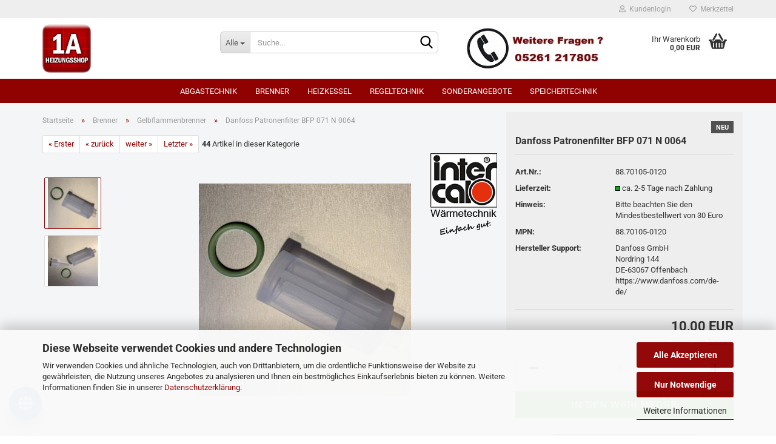

--- FILE ---
content_type: text/html; charset=utf-8
request_url: https://www.herstellershop.de/Brenner-Oelbrenner-Gasbrenner/Gelbflammenbrenner/danfoss-patronenfilter-bfp-071-n-0064.html
body_size: 19566
content:





	<!DOCTYPE html>
	<html xmlns="http://www.w3.org/1999/xhtml" dir="ltr" lang="de">
		
			<head>
				
					
					<!--

					=========================================================
					Shopsoftware by Gambio GmbH (c) 2005-2023 [www.gambio.de]
					=========================================================

					Gambio GmbH offers you highly scalable E-Commerce-Solutions and Services.
					The Shopsoftware is redistributable under the GNU General Public License (Version 2) [http://www.gnu.org/licenses/gpl-2.0.html].
					based on: E-Commerce Engine Copyright (c) 2006 xt:Commerce, created by Mario Zanier & Guido Winger and licensed under GNU/GPL.
					Information and contribution at http://www.xt-commerce.com

					=========================================================
					Please visit our website: www.gambio.de
					=========================================================

					-->
				

                
    

                    
                

				
					<meta name="viewport" content="width=device-width, initial-scale=1, minimum-scale=1.0, maximum-scale=1.0, user-scalable=no" />
				

				
					<meta http-equiv="Content-Type" content="text/html; charset=utf-8" />
		<meta name="language" content="de" />
		<meta name='apple-mobile-web-app-capable' content='yes' />
		<meta name='apple-mobile-web-app-status-bar-style' content='default' />
		<meta name='apple-mobile-web-app-title' content='1A-Heizungsshop' />
		<meta name='application-name' content='1A-Heizungsshop' />
		<meta name='author' content='Helmut Thümmler' />
		<meta name='date' content='2022-08-21' />
		<meta name='googlebot' content='all' />
		<meta name='mobile-web-app-capable' content='yes' />
		<meta name='msapplication-starturl' content='https://www.herstellershop.de/' />
		<meta name='msapplication-TileImage' content='https://www.herstellershop.de/images/logos/favicon.png' />
		<meta name='revisit-after' content='15 days' />
		<meta name='twitter:card' content='website' />
		<meta name='twitter:site' content='1A-Heizungsshop' />
		<meta name='twitter:title' content='1A-Heizungsshop' />
		<meta name="keywords" content="Danfoss Patronenfilter BFP 071 N 0064 88.70105-0120 Pumpenfilter Ölpumpe Filter Intercal SLV 100/110 BNR 100/110" />
		<meta name="description" content="passend für Intercal Brenner SLV 100/110 BNR 100/110" />
		<title>Danfoss Patronenfilter BFP 071 N 0064 günstig kaufen</title>
		<meta property="og:title" content="Danfoss Patronenfilter BFP 071 N 0064" />
		<meta property="og:site_name" content="1A-Heizungsshop" />
		<meta property="og:locale" content="de_DE" />
		<meta property="og:type" content="product" />
		<meta property="og:description" content="passend für Intercal Brenner SLV 100/110 BNR 100/110" />
		<meta property="og:image" content="https://www.herstellershop.de/images/product_images/info_images/88.70105-0120-1.jpg" />
		<meta property="og:image" content="https://www.herstellershop.de/images/product_images/info_images/88.70105-0120.jpg" />

				

								
									

				
					<base href="https://www.herstellershop.de/" />
				

				
											
							<link rel="shortcut icon" href="https://www.herstellershop.de/images/logos/favicon.ico" type="image/x-icon" />
						
									

				
											
							<link rel="apple-touch-icon" href="https://www.herstellershop.de/images/logos/favicon.png" />
						
									

				
																		
								<link id="main-css" type="text/css" rel="stylesheet" href="public/theme/styles/system/main.min.css?bust=1769711789" />
							
															

				
					<meta name="robots" content="index,follow" />
		<link rel="canonical" href="https://www.herstellershop.de/Brenner-Oelbrenner-Gasbrenner/Gelbflammenbrenner/danfoss-patronenfilter-bfp-071-n-0064.html" />
		<meta property="og:url" content="https://www.herstellershop.de/Brenner-Oelbrenner-Gasbrenner/Gelbflammenbrenner/danfoss-patronenfilter-bfp-071-n-0064.html">
		<script src="https://cdn.gambiohub.com/sdk/1.1.0/dist/bundle.js"></script><script>var payPalText = {"ecsNote":"Bitte w\u00e4hlen Sie ihre gew\u00fcnschte PayPal-Zahlungsweise.","paypalUnavailable":"PayPal steht f\u00fcr diese Transaktion im Moment nicht zur Verf\u00fcgung.","errorContinue":"weiter","continueToPayPal":"Weiter mit","errorCheckData":"Es ist ein Fehler aufgetreten. Bitte \u00fcberpr\u00fcfen Sie Ihre Eingaben."};var payPalButtonSettings = {"jssrc":"https:\/\/www.paypal.com\/sdk\/js?client-id=AVEjCpwSc-e9jOY8dHKoTUckaKtPo0shiwe_T2rKtxp30K4TYGRopYjsUS6Qmkj6bILd7Nt72pbMWCXe&commit=false&intent=capture&components=buttons%2Cmarks%2Cmessages%2Cfunding-eligibility%2Cgooglepay%2Capplepay%2Chosted-fields&integration-date=2021-11-25&enable-funding=paylater&merchant-id=EBB9W4CBQVUUJ&currency=EUR","env":"live","commit":false,"style":{"label":"checkout","shape":"rect","color":"blue","layout":"vertical","tagline":false},"locale":"","fundingCardAllowed":true,"fundingELVAllowed":true,"fundingCreditAllowed":false,"createPaymentUrl":"https:\/\/www.herstellershop.de\/shop.php?do=PayPalHub\/CreatePayment&initiator=ecs","authorizedPaymentUrl":"https:\/\/www.herstellershop.de\/shop.php?do=PayPalHub\/AuthorizedPayment&initiator=ecs","checkoutUrl":"https:\/\/www.herstellershop.de\/shop.php?do=PayPalHub\/RedirectGuest","createOrderUrl":"https:\/\/www.herstellershop.de\/shop.php?do=PayPalHub\/CreateOrder&initiator=ecs","getOrderUrl":"https:\/\/www.herstellershop.de\/shop.php?do=PayPalHub\/GetOrder","approvedOrderUrl":"https:\/\/www.herstellershop.de\/shop.php?do=PayPalHub\/ApprovedOrder&initiator=ecs","paymentApproved":false,"developmentMode":false,"cartAmount":0};var jsShoppingCart = {"languageCode":"de","verifySca":"https:\/\/www.herstellershop.de\/shop.php?do=PayPalHub\/VerifySca","totalAmount":"0.00","currency":"EUR","jssrc":"https:\/\/www.paypal.com\/sdk\/js?client-id=AVEjCpwSc-e9jOY8dHKoTUckaKtPo0shiwe_T2rKtxp30K4TYGRopYjsUS6Qmkj6bILd7Nt72pbMWCXe&commit=false&intent=capture&components=buttons%2Cmarks%2Cmessages%2Cfunding-eligibility%2Cgooglepay%2Capplepay%2Chosted-fields&integration-date=2021-11-25&enable-funding=paylater&merchant-id=EBB9W4CBQVUUJ&currency=EUR","env":"live","commit":false,"style":{"label":"checkout","shape":"rect","color":"blue","layout":"vertical","tagline":false},"locale":"","fundingCardAllowed":true,"fundingELVAllowed":true,"fundingCreditAllowed":false,"createPaymentUrl":"https:\/\/www.herstellershop.de\/shop.php?do=PayPalHub\/CreatePayment&initiator=ecs","authorizedPaymentUrl":"https:\/\/www.herstellershop.de\/shop.php?do=PayPalHub\/AuthorizedPayment&initiator=ecs","checkoutUrl":"https:\/\/www.herstellershop.de\/shop.php?do=PayPalHub\/RedirectGuest","createOrderUrl":"https:\/\/www.herstellershop.de\/shop.php?do=PayPalHub\/CreateOrder&initiator=ecs","getOrderUrl":"https:\/\/www.herstellershop.de\/shop.php?do=PayPalHub\/GetOrder","approvedOrderUrl":"https:\/\/www.herstellershop.de\/shop.php?do=PayPalHub\/ApprovedOrder&initiator=ecs","paymentApproved":false,"developmentMode":false,"cartAmount":0};var payPalBannerSettings = {"jssrc":"https:\/\/www.paypal.com\/sdk\/js?client-id=AVEjCpwSc-e9jOY8dHKoTUckaKtPo0shiwe_T2rKtxp30K4TYGRopYjsUS6Qmkj6bILd7Nt72pbMWCXe&commit=false&intent=capture&components=buttons%2Cmarks%2Cmessages%2Cfunding-eligibility%2Cgooglepay%2Capplepay%2Chosted-fields&integration-date=2021-11-25&enable-funding=paylater&merchant-id=EBB9W4CBQVUUJ&currency=EUR","positions":{"cartBottom":{"placement":"cart","style":{"layout":"flex","logo":{"type":"primary"},"text":{"color":"white"},"color":"blue","ratio":"1x1"}},"product":{"placement":"product","style":{"layout":"none","logo":{"type":"primary"},"text":{"color":"white"},"color":"blue","ratio":"1x4"}}},"currency":"EUR","cartAmount":0,"productsPrice":10};</script><script id="paypalconsent" type="application/json">{"purpose_id":7}</script><script data-type="text/javascript" data-managed="as-oil" data-purposes="7" type="as-oil">
window.PayPalAsOilClearToLoad = true;
window.dispatchEvent(new Event('PayPalClearedToLoad'));
</script><script src="GXModules/Gambio/Hub/Shop/Javascript/PayPalLoader-bust_1740665654.js" async></script>
				

				
									

				
									

			</head>
		
		
			<body class="page-product-info"
				  data-gambio-namespace="https://www.herstellershop.de/public/theme/javascripts/system"
				  data-jse-namespace="https://www.herstellershop.de/JSEngine/build"
				  data-gambio-controller="initialize"
				  data-gambio-widget="input_number responsive_image_loader transitions header image_maps modal history dropdown core_workarounds anchor"
				  data-input_number-separator=","
					 data-xycons-namespace="https://www.herstellershop.de/GXModules/Xycons" >

				
					
				

				
									

				
									
		




	



	
		<div id="outer-wrapper" >
			
				<header id="header" class="navbar">
					
	





	<div id="topbar-container">
						
		
					

		
			<div class="navbar-topbar">
				
					<nav data-gambio-widget="menu link_crypter" data-menu-switch-element-position="false" data-menu-events='{"desktop": ["click"], "mobile": ["click"]}' data-menu-ignore-class="dropdown-menu">
						<ul class="nav navbar-nav navbar-right" data-menu-replace="partial">

                            <li class="navbar-topbar-item">
                                <ul id="secondaryNavigation" class="nav navbar-nav ignore-menu">
                                                                    </ul>

                                <script id="secondaryNavigation-menu-template" type="text/mustache">
                                    
                                        <ul id="secondaryNavigation" class="nav navbar-nav">
                                            <li v-for="(item, index) in items" class="navbar-topbar-item hidden-xs content-manager-item">
                                                <a href="javascript:;" :title="item.title" @click="goTo(item.content)">
                                                    <span class="fa fa-arrow-circle-right visble-xs-block"></span>
                                                    {{item.title}}
                                                </a>
                                            </li>
                                        </ul>
                                    
                                </script>
                            </li>

							
															

							
															

							
															

							
															

							
															

							
							
																	
										<li class="dropdown navbar-topbar-item first">
											<a title="Anmeldung" href="/Brenner-Oelbrenner-Gasbrenner/Gelbflammenbrenner/danfoss-patronenfilter-bfp-071-n-0064.html#" class="dropdown-toggle" data-toggle-hover="dropdown">
												
																											
															<span class="fa fa-user-o"></span>
														
																									

												&nbsp;Kundenlogin
											</a>
											




	<ul class="dropdown-menu dropdown-menu-login arrow-top">
		
			<li class="arrow"></li>
		
		
		
			<li class="dropdown-header hidden-xs">Kundenlogin</li>
		
		
		
			<li>
				<form action="https://www.herstellershop.de/login.php?action=process" method="post" class="form-horizontal">
					<input type="hidden" name="return_url" value="https://www.herstellershop.de/Brenner-Oelbrenner-Gasbrenner/Gelbflammenbrenner/danfoss-patronenfilter-bfp-071-n-0064.html">
					<input type="hidden" name="return_url_hash" value="b09f86fd386ca0ddfc9db66e71dadf927e90754512fcfd2fd223b3c05a2d3578">
					
						<div class="form-group">
							<input autocomplete="username" type="email" id="box-login-dropdown-login-username" class="form-control" placeholder="E-Mail" name="email_address" />
						</div>
					
					
                        <div class="form-group password-form-field" data-gambio-widget="show_password">
                            <input autocomplete="current-password" type="password" id="box-login-dropdown-login-password" class="form-control" placeholder="Passwort" name="password" />
                            <button class="btn show-password hidden" type="button">
                                <i class="fa fa-eye" aria-hidden="true"></i>
                            </button>
                        </div>
					
					
						<div class="dropdown-footer row">
							
	
								
									<input type="submit" class="btn btn-primary btn-block" value="Anmelden" />
								
								<ul>
									
										<li>
											<a title="Konto erstellen" href="https://www.herstellershop.de/shop.php?do=CreateRegistree">
												Konto erstellen
											</a>
										</li>
									
									
										<li>
											<a title="Passwort vergessen?" href="https://www.herstellershop.de/password_double_opt.php">
												Passwort vergessen?
											</a>
										</li>
									
								</ul>
							
	

	
						</div>
					
				</form>
			</li>
		
	</ul>


										</li>
									
															

							
																	
										<li class="navbar-topbar-item">
											<a href="https://www.herstellershop.de/wish_list.php" title="Merkzettel anzeigen">
												
																											
															<span class="fa fa-heart-o"></span>
														
																									

												&nbsp;Merkzettel
											</a>
										</li>
									
															

							
						</ul>
					</nav>
				
			</div>
		
	</div>




	<div class="inside">

		<div class="row">

		
												
			<div class="navbar-header" data-gambio-widget="mobile_menu">
									
							
		<div id="navbar-brand" class="navbar-brand">
			<a href="https://www.herstellershop.de/" title="1A-Heizungsshop">
				<img id="main-header-logo" class="img-responsive" src="https://www.herstellershop.de/images/logos/logo_logo.jpg" alt="1A-Heizungsshop-Logo">
			</a>
		</div>
	
					
								
					
	
	
			
	
		<button type="button" class="navbar-toggle" data-mobile_menu-target="#categories .navbar-collapse"
		        data-mobile_menu-body-class="categories-open" data-mobile_menu-toggle-content-visibility>
			<img src="public/theme/images/svgs/bars.svg" class="gx-menu svg--inject" alt="">
		</button>
	
	
	
		<button type="button" class="navbar-toggle cart-icon" data-mobile_menu-location="shopping_cart.php">
			<img src="public/theme/images/svgs/basket.svg" class="gx-cart-basket svg--inject" alt="">
			<span class="cart-products-count hidden">
				0
			</span>
		</button>
	
	
			
			<button type="button" class="navbar-toggle" data-mobile_menu-target=".navbar-search" data-mobile_menu-body-class="search-open"
					data-mobile_menu-toggle-content-visibility>
				<img src="public/theme/images/svgs/search.svg" class="gx-search svg--inject" alt="">
			</button>
		
	
				
			</div>
		

		
							






	<div class="navbar-search collapse">
		
		
						<p class="navbar-search-header dropdown-header">Suche</p>
		
		
		
			<form action="advanced_search_result.php" method="get" data-gambio-widget="live_search">
		
				<div class="navbar-search-input-group input-group">
					<div class="navbar-search-input-group-btn input-group-btn custom-dropdown" data-dropdown-trigger-change="false" data-dropdown-trigger-no-change="false">
						
						
							<button type="button" class="btn btn-default dropdown-toggle" data-toggle="dropdown" aria-haspopup="true" aria-expanded="false">
								<span class="dropdown-name">Alle</span> <span class="caret"></span>
							</button>
						
						
						
															
									<ul class="dropdown-menu">
																				
												<li><a href="#" data-rel="0">Alle</a></li>
											
																							
													<li><a href="#" data-rel="6">Abgastechnik</a></li>
												
																							
													<li><a href="#" data-rel="8">Heizkessel</a></li>
												
																							
													<li><a href="#" data-rel="31">Brenner</a></li>
												
																							
													<li><a href="#" data-rel="99">Regeltechnik</a></li>
												
																							
													<li><a href="#" data-rel="118">Speichertechnik</a></li>
												
																							
													<li><a href="#" data-rel="135">SONDERANGEBOTE</a></li>
												
																														</ul>
								
													
						
						
															
									<select name="categories_id">
										<option value="0">Alle</option>
																																	
													<option value="6">Abgastechnik</option>
												
																							
													<option value="8">Heizkessel</option>
												
																							
													<option value="31">Brenner</option>
												
																							
													<option value="99">Regeltechnik</option>
												
																							
													<option value="118">Speichertechnik</option>
												
																							
													<option value="135">SONDERANGEBOTE</option>
												
																														</select>
								
													
						
					</div>

					
					<button type="submit" class="form-control-feedback">
						<img src="public/theme/images/svgs/search.svg" class="gx-search-input svg--inject" alt="">
					</button>
					

					<input type="text" name="keywords" placeholder="Suche..." class="form-control search-input" autocomplete="off" />

				</div>
		
				
									<input type="hidden" value="1" name="inc_subcat" />
								
				
					<div class="navbar-search-footer visible-xs-block">
						
							<button class="btn btn-primary btn-block" type="submit">
								Suche...
							</button>
						
						
							<a href="advanced_search.php" class="btn btn-default btn-block" title="Erweiterte Suche">
								Erweiterte Suche
							</a>
						
					</div>
				
				
				<div class="search-result-container"></div>
		
			</form>
		
	</div>


					

		
							
					
	<div class="custom-container">
		
			<div class="inside">
				
											
							<p>
	<img alt="Telefon 05261 217805" src="images/Tel.jpg" style="width: 230px; height: 72px;" />
</p>

						
									
			</div>
		
	</div>
				
					

		
    		<!-- layout_header honeygrid -->
							
					


	<nav id="cart-container" class="navbar-cart" data-gambio-widget="menu cart_dropdown" data-menu-switch-element-position="false">
		
			<ul class="cart-container-inner">
				
					<li>
						<a href="https://www.herstellershop.de/shopping_cart.php" class="dropdown-toggle">
							
								<img src="public/theme/images/svgs/basket.svg" alt="" class="gx-cart-basket svg--inject">
								<span class="cart">
									Ihr Warenkorb<br />
									<span class="products">
										0,00 EUR
									</span>
								</span>
							
							
																	<span class="cart-products-count hidden">
										
									</span>
															
						</a>

						
							



	<ul class="dropdown-menu arrow-top cart-dropdown cart-empty">
		
			<li class="arrow"></li>
		
	
		
					
	
		
            <script>
            function ga4ViewCart() {
                console.log('GA4 is disabled');
            }
        </script>
    
			<li class="cart-dropdown-inside">
		
				
									
				
									
						<div class="cart-empty">
							Sie haben noch keine Artikel in Ihrem Warenkorb.
						</div>
					
								
			</li>
		
	</ul>
						
					</li>
				
			</ul>
		
	</nav>

				
					

		</div>

	</div>









	<noscript>
		<div class="alert alert-danger noscript-notice">
			JavaScript ist in Ihrem Browser deaktiviert. Aktivieren Sie JavaScript, um alle Funktionen des Shops nutzen und alle Inhalte sehen zu können.
		</div>
	</noscript>



			
						


	<div id="categories">
		<div class="navbar-collapse collapse">
			
				<nav class="navbar-default navbar-categories" data-gambio-widget="menu">
					
						<ul class="level-1 nav navbar-nav">
                             
															
									<li class="dropdown level-1-child" data-id="6">
										
											<a class="dropdown-toggle" href="https://www.herstellershop.de/Abgastechnik/" title="Abgastechnik">
												
													Abgastechnik
												
																							</a>
										
										
										
																							
													<ul data-level="2" class="level-2 dropdown-menu dropdown-menu-child">
														
															<li class="enter-category hidden-sm hidden-md hidden-lg show-more">
																
																	<a class="dropdown-toggle" href="https://www.herstellershop.de/Abgastechnik/" title="Abgastechnik">
																		
																			Abgastechnik anzeigen
																		
																	</a>
																
															</li>
														
														
																																																																																							
																													
																															
																	<li class="dropdown level-2-child">
																		<a href="https://www.herstellershop.de/Abgastechnik/Kunststoff-Abgassysteme/" title="Kunststoff-Abgassysteme">
																			Kunststoff-Abgassysteme
																		</a>
																																					<ul  data-level="3" class="level-3 dropdown-menu dropdown-menu-child">
																				<li class="enter-category">
																					<a href="https://www.herstellershop.de/Abgastechnik/Kunststoff-Abgassysteme/" title="Kunststoff-Abgassysteme" class="dropdown-toggle">
																						Kunststoff-Abgassysteme anzeigen
																					</a>
																				</li>
																																									
																						<li class="level-3-child">
																							<a href="https://www.herstellershop.de/Abgastechnik/Kunststoff-Abgassysteme/Fuer-Oel-Heizsysteme/" title="Für Öl-/Gas Brennwertkessel">
																								Für Öl-/Gas Brennwertkessel
																							</a>
																						</li>
																					
																																							</ul>
																																			</li>
																
																													
																												
														
															<li class="enter-category hidden-more hidden-xs">
																<a class="dropdown-toggle col-xs-6"
																   href="https://www.herstellershop.de/Abgastechnik/"
																   title="Abgastechnik">Abgastechnik anzeigen</a>
							
																<span class="close-menu-container col-xs-6">
																	<span class="close-flyout">
																		<i class="fa fa-close"></i>
																	</span>
																</span>
															</li>
														
													
													</ul>
												
																					
										
									</li>
								
															
									<li class="dropdown level-1-child" data-id="31">
										
											<a class="dropdown-toggle" href="https://www.herstellershop.de/Brenner-Oelbrenner-Gasbrenner/" title="Brenner">
												
													Brenner
												
																							</a>
										
										
										
																							
													<ul data-level="2" class="level-2 dropdown-menu dropdown-menu-child">
														
															<li class="enter-category hidden-sm hidden-md hidden-lg show-more">
																
																	<a class="dropdown-toggle" href="https://www.herstellershop.de/Brenner-Oelbrenner-Gasbrenner/" title="Brenner">
																		
																			Brenner anzeigen
																		
																	</a>
																
															</li>
														
														
																																																																																																																																																																																																															
																													
																															
																	<li class="level-2-child">
																		<a href="https://www.herstellershop.de/Brenner-Oelbrenner-Gasbrenner/Blauflammenbrenner/" title="Blauflammenbrenner">
																			Blauflammenbrenner
																		</a>
																																			</li>
																
																															
																	<li class="level-2-child">
																		<a href="https://www.herstellershop.de/Brenner-Oelbrenner-Gasbrenner/Gasbrenner/" title="Gasbrenner">
																			Gasbrenner
																		</a>
																																			</li>
																
																															
																	<li class="level-2-child active">
																		<a href="https://www.herstellershop.de/Brenner-Oelbrenner-Gasbrenner/Gelbflammenbrenner/" title="Gelbflammenbrenner">
																			Gelbflammenbrenner
																		</a>
																																			</li>
																
																													
																												
														
															<li class="enter-category hidden-more hidden-xs">
																<a class="dropdown-toggle col-xs-6"
																   href="https://www.herstellershop.de/Brenner-Oelbrenner-Gasbrenner/"
																   title="Brenner">Brenner anzeigen</a>
							
																<span class="close-menu-container col-xs-6">
																	<span class="close-flyout">
																		<i class="fa fa-close"></i>
																	</span>
																</span>
															</li>
														
													
													</ul>
												
																					
										
									</li>
								
															
									<li class="dropdown level-1-child" data-id="8">
										
											<a class="dropdown-toggle" href="https://www.herstellershop.de/Kesseltechnik/" title="Heizkessel">
												
													Heizkessel
												
																							</a>
										
										
										
																							
													<ul data-level="2" class="level-2 dropdown-menu dropdown-menu-child">
														
															<li class="enter-category hidden-sm hidden-md hidden-lg show-more">
																
																	<a class="dropdown-toggle" href="https://www.herstellershop.de/Kesseltechnik/" title="Heizkessel">
																		
																			Heizkessel anzeigen
																		
																	</a>
																
															</li>
														
														
																																																																																																																																																																																																																																																																																																																																																																																																			
																													
																															
																	<li class="level-2-child">
																		<a href="https://www.herstellershop.de/Kesseltechnik/Holzvergaserkessel/" title="Holzvergaserkessel HVS">
																			Holzvergaserkessel HVS
																		</a>
																																			</li>
																
																															
																	<li class="level-2-child">
																		<a href="https://www.herstellershop.de/Kesseltechnik/intercal-ersatzteile-gas/" title="Intercal Ersatzteile Gas">
																			Intercal Ersatzteile Gas
																		</a>
																																			</li>
																
																															
																	<li class="level-2-child">
																		<a href="https://www.herstellershop.de/Kesseltechnik/gas-brennwertkessel/" title="Intercal Gas-Brennwertkessel">
																			Intercal Gas-Brennwertkessel
																		</a>
																																			</li>
																
																															
																	<li class="level-2-child">
																		<a href="https://www.herstellershop.de/Kesseltechnik/Oel-Brennwertkessel/" title="Intercal Öl-Brennwertkessel">
																			Intercal Öl-Brennwertkessel
																		</a>
																																			</li>
																
																															
																	<li class="level-2-child">
																		<a href="https://www.herstellershop.de/Kesseltechnik/intercal-paketangebote-oel/" title="Intercal Paketangebote Öl">
																			Intercal Paketangebote Öl
																		</a>
																																			</li>
																
																															
																	<li class="level-2-child">
																		<a href="https://www.herstellershop.de/Kesseltechnik/Oel-Gusskessel/" title="Zubehör und Ersatzteile">
																			Zubehör und Ersatzteile
																		</a>
																																			</li>
																
																													
																												
														
															<li class="enter-category hidden-more hidden-xs">
																<a class="dropdown-toggle col-xs-6"
																   href="https://www.herstellershop.de/Kesseltechnik/"
																   title="Heizkessel">Heizkessel anzeigen</a>
							
																<span class="close-menu-container col-xs-6">
																	<span class="close-flyout">
																		<i class="fa fa-close"></i>
																	</span>
																</span>
															</li>
														
													
													</ul>
												
																					
										
									</li>
								
															
									<li class="dropdown level-1-child" data-id="99">
										
											<a class="dropdown-toggle" href="https://www.herstellershop.de/Regeltechnik/" title="Regeltechnik">
												
													Regeltechnik
												
																							</a>
										
										
										
																							
													<ul data-level="2" class="level-2 dropdown-menu dropdown-menu-child">
														
															<li class="enter-category hidden-sm hidden-md hidden-lg show-more">
																
																	<a class="dropdown-toggle" href="https://www.herstellershop.de/Regeltechnik/" title="Regeltechnik">
																		
																			Regeltechnik anzeigen
																		
																	</a>
																
															</li>
														
														
																																																																																							
																													
																															
																	<li class="dropdown level-2-child">
																		<a href="https://www.herstellershop.de/Regeltechnik/Heizungsregler/" title="Heizungsregler">
																			Heizungsregler
																		</a>
																																					<ul  data-level="3" class="level-3 dropdown-menu dropdown-menu-child">
																				<li class="enter-category">
																					<a href="https://www.herstellershop.de/Regeltechnik/Heizungsregler/" title="Heizungsregler" class="dropdown-toggle">
																						Heizungsregler anzeigen
																					</a>
																				</li>
																																									
																						<li class="level-3-child">
																							<a href="https://www.herstellershop.de/Regeltechnik/Heizungsregler/EBV-Heizungsregler/" title="EBV Heizungsregler">
																								EBV Heizungsregler
																							</a>
																						</li>
																					
																																							</ul>
																																			</li>
																
																													
																												
														
															<li class="enter-category hidden-more hidden-xs">
																<a class="dropdown-toggle col-xs-6"
																   href="https://www.herstellershop.de/Regeltechnik/"
																   title="Regeltechnik">Regeltechnik anzeigen</a>
							
																<span class="close-menu-container col-xs-6">
																	<span class="close-flyout">
																		<i class="fa fa-close"></i>
																	</span>
																</span>
															</li>
														
													
													</ul>
												
																					
										
									</li>
								
															
									<li class="level-1-child" data-id="135">
										
											<a class="dropdown-toggle" href="https://www.herstellershop.de/specials/" title="SONDERANGEBOTE">
												
													SONDERANGEBOTE
												
																							</a>
										
										
										
																					
										
									</li>
								
															
									<li class="dropdown level-1-child" data-id="118">
										
											<a class="dropdown-toggle" href="https://www.herstellershop.de/Speichertechnik/" title="Speichertechnik">
												
													Speichertechnik
												
																							</a>
										
										
										
																							
													<ul data-level="2" class="level-2 dropdown-menu dropdown-menu-child">
														
															<li class="enter-category hidden-sm hidden-md hidden-lg show-more">
																
																	<a class="dropdown-toggle" href="https://www.herstellershop.de/Speichertechnik/" title="Speichertechnik">
																		
																			Speichertechnik anzeigen
																		
																	</a>
																
															</li>
														
														
																																																																																																																																																			
																													
																															
																	<li class="level-2-child">
																		<a href="https://www.herstellershop.de/Speichertechnik/Speicher-Zubehoer/" title="Speicher-Zubehör">
																			Speicher-Zubehör
																		</a>
																																			</li>
																
																															
																	<li class="level-2-child">
																		<a href="https://www.herstellershop.de/Speichertechnik/Warmwasserspeicher/" title="Warmwasserspeicher">
																			Warmwasserspeicher
																		</a>
																																			</li>
																
																													
																												
														
															<li class="enter-category hidden-more hidden-xs">
																<a class="dropdown-toggle col-xs-6"
																   href="https://www.herstellershop.de/Speichertechnik/"
																   title="Speichertechnik">Speichertechnik anzeigen</a>
							
																<span class="close-menu-container col-xs-6">
																	<span class="close-flyout">
																		<i class="fa fa-close"></i>
																	</span>
																</span>
															</li>
														
													
													</ul>
												
																					
										
									</li>
								
														
							



	
					
				<li id="mainNavigation" class="custom custom-entries hidden-xs">
									</li>
			

            <script id="mainNavigation-menu-template" type="text/mustache">
                
				    <li id="mainNavigation" class="custom custom-entries hidden-xs">
                        <a v-for="(item, index) in items" href="javascript:;" @click="goTo(item.content)">
                            {{item.title}}
                        </a>
                    </li>
                
            </script>

						


							
							
								<li class="dropdown dropdown-more" style="display: none">
									<a class="dropdown-toggle" href="#" title="">
										Weitere
									</a>
									<ul class="level-2 dropdown-menu ignore-menu"></ul>
								</li>
							
			
						</ul>
					
				</nav>
			
		</div>
	</div>

		
					</header>
			

			
				
				

			
				<div id="wrapper">
					<div class="row">

						
							<div id="main">
								<div class="main-inside">
									
										
	
			<script type="application/ld+json">{"@context":"https:\/\/schema.org","@type":"BreadcrumbList","itemListElement":[{"@type":"ListItem","position":1,"name":"Startseite","item":"https:\/\/www.herstellershop.de\/"},{"@type":"ListItem","position":2,"name":"Brenner","item":"https:\/\/www.herstellershop.de\/Brenner-Oelbrenner-Gasbrenner\/"},{"@type":"ListItem","position":3,"name":"Gelbflammenbrenner","item":"https:\/\/www.herstellershop.de\/Brenner-Oelbrenner-Gasbrenner\/Gelbflammenbrenner\/"},{"@type":"ListItem","position":4,"name":"Danfoss Patronenfilter BFP 071 N 0064","item":"https:\/\/www.herstellershop.de\/Brenner-Oelbrenner-Gasbrenner\/Gelbflammenbrenner\/danfoss-patronenfilter-bfp-071-n-0064.html"}]}</script>
	    
		<div id="breadcrumb_navi">
            				<span class="breadcrumbEntry">
													<a href="https://www.herstellershop.de/" class="headerNavigation">
								<span>Startseite</span>
							</a>
											</span>
                <span class="breadcrumbSeparator"> &raquo; </span>            				<span class="breadcrumbEntry">
													<a href="https://www.herstellershop.de/Brenner-Oelbrenner-Gasbrenner/" class="headerNavigation">
								<span>Brenner</span>
							</a>
											</span>
                <span class="breadcrumbSeparator"> &raquo; </span>            				<span class="breadcrumbEntry">
													<a href="https://www.herstellershop.de/Brenner-Oelbrenner-Gasbrenner/Gelbflammenbrenner/" class="headerNavigation">
								<span>Gelbflammenbrenner</span>
							</a>
											</span>
                <span class="breadcrumbSeparator"> &raquo; </span>            				<span class="breadcrumbEntry">
													<span>Danfoss Patronenfilter BFP 071 N 0064</span>
                        					</span>
                            		</div>
    


									

									
										<div id="shop-top-banner">
																					</div>
									

									




	
		


	<div id="product_navigation" class="panel-pagination">
		<nav>
			
				<ul class="pagination">
											
							<li>
								<a href="Brenner-Oelbrenner-Gasbrenner/Gelbflammenbrenner/Intercal-Oelbrenner-Gelbbrenner-SLV-100-B.html">&laquo; Erster</a>
							</li>
						
							
											
							<li>
								<a href="Brenner-Oelbrenner-Gasbrenner/Gelbflammenbrenner/magnetspule-danfoss-bfp-nc-t85-071-n-1006.html">&laquo; zurück</a>
							</li>
						
							
											
							<li>
								<a href="Brenner-Oelbrenner-Gasbrenner/Gelbflammenbrenner/kupplung-hanning-060-p1-slv-100-110-bnr-100-110.html">weiter &raquo;</a>
							</li>
						
							
											
							<li>
								<a href="Brenner-Oelbrenner-Gasbrenner/Gelbflammenbrenner/intercal-oelbrenner-sl-66-2-zweistufig.html">Letzter &raquo;</a>
							</li>
						
									</ul>
			
			
			
				<span><strong>44</strong> Artikel in dieser Kategorie</span>
			
		</nav>
	</div>

	

			<script type="application/ld+json">
			{"@context":"http:\/\/schema.org","@type":"Product","name":"Danfoss Patronenfilter BFP 071 N 0064","description":"Danfoss Patronenfilter BFP 071 N 0064  passend f\u00fcr Intercal Brenner SLV 100\/110 BNR 100\/110","image":["https:\/\/www.herstellershop.de\/images\/product_images\/info_images\/88.70105-0120-1.jpg","https:\/\/www.herstellershop.de\/images\/product_images\/info_images\/88.70105-0120.jpg"],"url":"https:\/\/www.herstellershop.de\/Brenner-Oelbrenner-Gasbrenner\/Gelbflammenbrenner\/danfoss-patronenfilter-bfp-071-n-0064.html","itemCondition":"NewCondition","offers":{"@type":"Offer","availability":"InStock","price":"10.00","priceCurrency":"EUR","priceSpecification":{"@type":"http:\/\/schema.org\/PriceSpecification","price":"10.00","priceCurrency":"EUR","valueAddedTaxIncluded":true},"url":"https:\/\/www.herstellershop.de\/Brenner-Oelbrenner-Gasbrenner\/Gelbflammenbrenner\/danfoss-patronenfilter-bfp-071-n-0064.html","priceValidUntil":"2100-01-01 00:00:00"},"model":"88.70105-0120","sku":"88.70105-0120","manufacturer":{"@type":"Organization","name":"Intercal W\u00e4rmetechnik GmbH & Co. KG"},"brand":{"@type":"Brand","name":"Intercal W\u00e4rmetechnik GmbH"},"mpn":"88.70105-0120"}
		</script>
		
	<div class="product-info product-info-default row">
		
		
			<div id="product_image_layer">
			
	<div class="product-info-layer-image">
		<div class="product-info-image-inside">
										


    		<script>
            
            window.addEventListener('DOMContentLoaded', function(){
				$.extend(true, $.magnificPopup.defaults, { 
					tClose: 'Schlie&szlig;en (Esc)', // Alt text on close button
					tLoading: 'L&auml;dt...', // Text that is displayed during loading. Can contain %curr% and %total% keys
					
					gallery: { 
						tPrev: 'Vorgänger (Linke Pfeiltaste)', // Alt text on left arrow
						tNext: 'Nachfolger (Rechte Pfeiltaste)', // Alt text on right arrow
						tCounter: '%curr% von %total%' // Markup for "1 of 7" counter
						
					}
				});
			});
            
		</script>
    



	
			
	
	<div>
		<div id="product-info-layer-image" class="swiper-container" data-gambio-_widget="swiper" data-swiper-target="" data-swiper-controls="#product-info-layer-thumbnails" data-swiper-slider-options='{"breakpoints": [], "initialSlide": 0, "pagination": ".js-product-info-layer-image-pagination", "nextButton": ".js-product-info-layer-image-button-next", "prevButton": ".js-product-info-layer-image-button-prev", "effect": "fade", "autoplay": null, "initialSlide": ""}' >
			<div class="swiper-wrapper" >
			
				
											
															
																	

								
																			
																					
																	

								
									
			<div class="swiper-slide" >
				<div class="swiper-slide-inside ">
									
						<img class="img-responsive"
																								src="images/product_images/popup_images/88.70105-0120-1.jpg"
								 alt="Danfoss Patronenfilter BFP 071 N 0064"								 title="Danfoss Patronenfilter BFP 071 N 0064"								 data-magnifier-src="images/product_images/original_images/88.70105-0120-1.jpg"						/>
					
							</div>
			</div>
	
								
															
																	

								
																			
																					
																	

								
									
			<div class="swiper-slide"  data-index="1">
				<div class="swiper-slide-inside ">
									
						<img class="img-responsive"
																								src="images/product_images/popup_images/88.70105-0120.jpg"
								 alt="Danfoss Patronenfilter BFP 071 N 0064"								 title="Danfoss Patronenfilter BFP 071 N 0064"								 data-magnifier-src="images/product_images/original_images/88.70105-0120.jpg"						/>
					
							</div>
			</div>
	
								
													
									
			</div>
			
			
				<script type="text/mustache">
					<template>
						
							{{#.}}
								<div class="swiper-slide {{className}}">
									<div class="swiper-slide-inside">
										<img {{{srcattr}}} alt="{{title}}" title="{{title}}" />
									</div>
								</div>
							{{/.}}
						
					</template>
				</script>
			
			
	</div>
	
	
					
				<div class="js-product-info-layer-image-button-prev swiper-button-prev"></div>
			
			
				<div class="js-product-info-layer-image-button-next swiper-button-next"></div>
			
			
	
	</div>
	
	
			

								</div>
	</div>

				
			<div class="product-info-layer-thumbnails">
				


    		<script>
            
            window.addEventListener('DOMContentLoaded', function(){
				$.extend(true, $.magnificPopup.defaults, { 
					tClose: 'Schlie&szlig;en (Esc)', // Alt text on close button
					tLoading: 'L&auml;dt...', // Text that is displayed during loading. Can contain %curr% and %total% keys
					
					gallery: { 
						tPrev: 'Vorgänger (Linke Pfeiltaste)', // Alt text on left arrow
						tNext: 'Nachfolger (Rechte Pfeiltaste)', // Alt text on right arrow
						tCounter: '%curr% von %total%' // Markup for "1 of 7" counter
						
					}
				});
			});
            
		</script>
    



	
			
	
	<div>
		<div id="product-info-layer-thumbnails" class="swiper-container" data-gambio-_widget="swiper" data-swiper-target="#product-info-layer-image" data-swiper-controls="" data-swiper-slider-options='{"breakpoints": [], "initialSlide": 0, "pagination": ".js-product-info-layer-thumbnails-pagination", "nextButton": ".js-product-info-layer-thumbnails-button-next", "prevButton": ".js-product-info-layer-thumbnails-button-prev", "spaceBetween": 10, "loop": false, "slidesPerView": "auto", "autoplay": null, "initialSlide": ""}' data-swiper-breakpoints="[]">
			<div class="swiper-wrapper" >
			
				
											
															
																	

								
																	

								
									
			<div class="swiper-slide" >
				<div class="swiper-slide-inside ">
									
						<div class="align-middle">
							<img
									class="img-responsive"
																		src="images/product_images/gallery_images/88.70105-0120-1.jpg"
									 alt="Preview: Danfoss Patronenfilter BFP 071 N 0064"									 title="Preview: Danfoss Patronenfilter BFP 071 N 0064"									 data-magnifier-src="images/product_images/original_images/88.70105-0120-1.jpg"							/>
						</div>
					
							</div>
			</div>
	
								
															
																	

								
																	

								
									
			<div class="swiper-slide"  data-index="1">
				<div class="swiper-slide-inside ">
									
						<div class="align-middle">
							<img
									class="img-responsive"
																		src="images/product_images/gallery_images/88.70105-0120.jpg"
									 alt="Preview: Danfoss Patronenfilter BFP 071 N 0064"									 title="Preview: Danfoss Patronenfilter BFP 071 N 0064"									 data-magnifier-src="images/product_images/original_images/88.70105-0120.jpg"							/>
						</div>
					
							</div>
			</div>
	
								
													
									
			</div>
			
			
				<script type="text/mustache">
					<template>
						
							{{#.}}
								<div class="swiper-slide {{className}}">
									<div class="swiper-slide-inside">
										<img {{{srcattr}}} alt="{{title}}" title="{{title}}" />
									</div>
								</div>
							{{/.}}
						
					</template>
				</script>
			
			
	</div>
	
	
			
	
	</div>
	
	
			

			</div>
		
		

			</div>
					

		
			<div class="product-info-content col-xs-12" data-gambio-widget="cart_handler" data-cart_handler-page="product-info">

				
					<div class="row">
						
						
							<div class="product-info-title-mobile  col-xs-12 visible-xs-block visible-sm-block">
								
									<span>Danfoss Patronenfilter BFP 071 N 0064</span>
								

								
									<div>
																			</div>
								
							</div>
						

						
							
						

						
								
		<div class="product-info-stage col-xs-12 col-md-8">

			<div id="image-collection-container">
					
		<div class="product-info-image has-zoom" data-gambio-widget="image_gallery magnifier" data-magnifier-target=".magnifier-target">
			<div class="product-info-image-inside">
				


    		<script>
            
            window.addEventListener('DOMContentLoaded', function(){
				$.extend(true, $.magnificPopup.defaults, { 
					tClose: 'Schlie&szlig;en (Esc)', // Alt text on close button
					tLoading: 'L&auml;dt...', // Text that is displayed during loading. Can contain %curr% and %total% keys
					
					gallery: { 
						tPrev: 'Vorgänger (Linke Pfeiltaste)', // Alt text on left arrow
						tNext: 'Nachfolger (Rechte Pfeiltaste)', // Alt text on right arrow
						tCounter: '%curr% von %total%' // Markup for "1 of 7" counter
						
					}
				});
			});
            
		</script>
    



	
			
	
	<div>
		<div id="product_image_swiper" class="swiper-container" data-gambio-widget="swiper" data-swiper-target="" data-swiper-controls="#product_thumbnail_swiper, #product_thumbnail_swiper_mobile" data-swiper-slider-options='{"breakpoints": [], "initialSlide": 0, "pagination": ".js-product_image_swiper-pagination", "nextButton": ".js-product_image_swiper-button-next", "prevButton": ".js-product_image_swiper-button-prev", "effect": "fade", "autoplay": null}' >
			<div class="swiper-wrapper" >
			
				
											
															
																	

								
																	

								
									
			<div class="swiper-slide" >
				<div class="swiper-slide-inside ">
									
						<a onclick="return false" href="images/product_images/original_images/88.70105-0120-1.jpg" title="Danfoss Patronenfilter BFP 071 N 0064">
							<img class="img-responsive"
																											src="images/product_images/info_images/88.70105-0120-1.jpg"
									 alt="Danfoss Patronenfilter BFP 071 N 0064"									 title="Danfoss Patronenfilter BFP 071 N 0064"									 data-magnifier-src="images/product_images/original_images/88.70105-0120-1.jpg"							/>
						</a>
					
							</div>
			</div>
	
								
															
																	

								
																	

								
									
			<div class="swiper-slide"  data-index="1">
				<div class="swiper-slide-inside ">
									
						<a onclick="return false" href="images/product_images/original_images/88.70105-0120.jpg" title="Danfoss Patronenfilter BFP 071 N 0064">
							<img class="img-responsive"
																											src="images/product_images/info_images/88.70105-0120.jpg"
									 alt="Danfoss Patronenfilter BFP 071 N 0064"									 title="Danfoss Patronenfilter BFP 071 N 0064"									 data-magnifier-src="images/product_images/original_images/88.70105-0120.jpg"							/>
						</a>
					
							</div>
			</div>
	
								
													
									
			</div>
			
			
				<script type="text/mustache">
					<template>
						
							{{#.}}
								<div class="swiper-slide {{className}}">
									<div class="swiper-slide-inside">
										<img {{{srcattr}}} alt="{{title}}" title="{{title}}" />
									</div>
								</div>
							{{/.}}
						
					</template>
				</script>
			
			
	</div>
	
	
			
	
	</div>
	
	
			

			</div>
			<input type="hidden" id="current-gallery-hash" value="577429e9fbea9eba77cd1522eaf3c198">
		</div>
	

	
		<div class="product-info-thumbnails hidden-xs hidden-sm swiper-vertical">
			


    		<script>
            
            window.addEventListener('DOMContentLoaded', function(){
				$.extend(true, $.magnificPopup.defaults, { 
					tClose: 'Schlie&szlig;en (Esc)', // Alt text on close button
					tLoading: 'L&auml;dt...', // Text that is displayed during loading. Can contain %curr% and %total% keys
					
					gallery: { 
						tPrev: 'Vorgänger (Linke Pfeiltaste)', // Alt text on left arrow
						tNext: 'Nachfolger (Rechte Pfeiltaste)', // Alt text on right arrow
						tCounter: '%curr% von %total%' // Markup for "1 of 7" counter
						
					}
				});
			});
            
		</script>
    



	
			
	
	<div>
		<div id="product_thumbnail_swiper" class="swiper-container" data-gambio-widget="swiper" data-swiper-target="#product_image_swiper" data-swiper-controls="" data-swiper-slider-options='{"breakpoints": [], "initialSlide": 0, "pagination": ".js-product_thumbnail_swiper-pagination", "nextButton": ".js-product_thumbnail_swiper-button-next", "prevButton": ".js-product_thumbnail_swiper-button-prev", "spaceBetween": 10, "loop": false, "direction": "vertical", "slidesPerView": 4, "autoplay": null}' data-swiper-breakpoints="[]">
			<div class="swiper-wrapper" >
			
				
											
															
																	

								
																	

								
									
			<div class="swiper-slide" >
				<div class="swiper-slide-inside vertical">
									
						<div class="align-middle">
							<img
									class="img-responsive"
																		src="images/product_images/gallery_images/88.70105-0120-1.jpg"
									 alt="Preview: Danfoss Patronenfilter BFP 071 N 0064"									 title="Preview: Danfoss Patronenfilter BFP 071 N 0064"									 data-magnifier-src="images/product_images/original_images/88.70105-0120-1.jpg"							/>
						</div>
					
							</div>
			</div>
	
								
															
																	

								
																	

								
									
			<div class="swiper-slide"  data-index="1">
				<div class="swiper-slide-inside vertical">
									
						<div class="align-middle">
							<img
									class="img-responsive"
																		src="images/product_images/gallery_images/88.70105-0120.jpg"
									 alt="Preview: Danfoss Patronenfilter BFP 071 N 0064"									 title="Preview: Danfoss Patronenfilter BFP 071 N 0064"									 data-magnifier-src="images/product_images/original_images/88.70105-0120.jpg"							/>
						</div>
					
							</div>
			</div>
	
								
													
									
			</div>
			
			
				<script type="text/mustache">
					<template>
						
							{{#.}}
								<div class="swiper-slide {{className}}">
									<div class="swiper-slide-inside">
										<img {{{srcattr}}} alt="{{title}}" title="{{title}}" />
									</div>
								</div>
							{{/.}}
						
					</template>
				</script>
			
			
	</div>
	
	
			
	
	</div>
	
	
			

		</div>
		<div class="product-info-thumbnails-mobile col-xs-12 visible-xs-block visible-sm-block">
			


    		<script>
            
            window.addEventListener('DOMContentLoaded', function(){
				$.extend(true, $.magnificPopup.defaults, { 
					tClose: 'Schlie&szlig;en (Esc)', // Alt text on close button
					tLoading: 'L&auml;dt...', // Text that is displayed during loading. Can contain %curr% and %total% keys
					
					gallery: { 
						tPrev: 'Vorgänger (Linke Pfeiltaste)', // Alt text on left arrow
						tNext: 'Nachfolger (Rechte Pfeiltaste)', // Alt text on right arrow
						tCounter: '%curr% von %total%' // Markup for "1 of 7" counter
						
					}
				});
			});
            
		</script>
    



	
			
	
	<div>
		<div id="product_thumbnail_swiper_mobile" class="swiper-container" data-gambio-widget="swiper" data-swiper-target="#product_image_swiper" data-swiper-controls="" data-swiper-slider-options='{"breakpoints": [], "initialSlide": 0, "pagination": ".js-product_thumbnail_swiper_mobile-pagination", "nextButton": ".js-product_thumbnail_swiper_mobile-button-next", "prevButton": ".js-product_thumbnail_swiper_mobile-button-prev", "spaceBetween": 10, "loop": false, "direction": "horizontal", "slidesPerView": 4, "autoplay": null}' data-swiper-breakpoints="[]">
			<div class="swiper-wrapper" >
			
				
											
															
																	

								
																	

								
									
			<div class="swiper-slide" >
				<div class="swiper-slide-inside ">
									
						<div class="align-vertical">
							<img
																		src="images/product_images/gallery_images/88.70105-0120-1.jpg"
									 alt="Mobile Preview: Danfoss Patronenfilter BFP 071 N 0064"									 title="Mobile Preview: Danfoss Patronenfilter BFP 071 N 0064"									 data-magnifier-src="images/product_images/original_images/88.70105-0120-1.jpg"							/>
						</div>
					
							</div>
			</div>
	
								
															
																	

								
																	

								
									
			<div class="swiper-slide"  data-index="1">
				<div class="swiper-slide-inside ">
									
						<div class="align-vertical">
							<img
																		src="images/product_images/gallery_images/88.70105-0120.jpg"
									 alt="Mobile Preview: Danfoss Patronenfilter BFP 071 N 0064"									 title="Mobile Preview: Danfoss Patronenfilter BFP 071 N 0064"									 data-magnifier-src="images/product_images/original_images/88.70105-0120.jpg"							/>
						</div>
					
							</div>
			</div>
	
								
													
									
			</div>
			
			
				<script type="text/mustache">
					<template>
						
							{{#.}}
								<div class="swiper-slide {{className}}">
									<div class="swiper-slide-inside">
										<img {{{srcattr}}} alt="{{title}}" title="{{title}}" />
									</div>
								</div>
							{{/.}}
						
					</template>
				</script>
			
			
	</div>
	
	
			
	
	</div>
	
	
			

		</div>
	
			</div>

			
                
									
							
		<span class="manufacturer-logo">
			<a href="index.php?manufacturers_id=1">
				<img src="images/manufacturers/logo_claim.png" title="Intercal Wärmetechnik GmbH & Co. KG" alt="Intercal Wärmetechnik GmbH & Co. KG" class="img-responsive" />
			</a>
		</span>
	
					
							

		</div>
	

						
						
						
														<div class="product-info-details col-xs-12 col-md-4" data-gambio-widget="stickybox product_min_height_fix">
				
								
									<div class="loading-overlay"></div>
									<div class="magnifier-overlay"></div>
									<div class="magnifier-target">
										<div class="preloader"></div>
									</div>
								

								
																			
											
	<div class="ribbons">
		
							
											
							<div class="ribbon-new">
								<span>NEU</span>
							</div>
						
									
					
	</div>
										
																	
				
								
									
								
								
								
									<form action="product_info.php?gm_boosted_product=Brenner-Oelbrenner-Gasbrenner%2FGelbflammenbrenner%2Fdanfoss-patronenfilter-bfp-071-n-0064&amp;products_id=3086&amp;action=add_product" class="form-horizontal js-product-form product-info">
										<input type="hidden" id="update-gallery-hash" name="galleryHash" value="">
										
											<div class="hidden-xs hidden-sm ribbon-spacing">
												
																									
											</div>
										
										
										
    
											<h1 class="product-info-title-desktop  hidden-xs hidden-sm">Danfoss Patronenfilter BFP 071 N 0064</h1>
										
					
										
																							
													<dl class="dl-horizontal">
                                                        
                                                            	
		<dt class="col-xs-4 text-left model-number" >
			Art.Nr.:
		</dt>
		<dd class="col-xs-8 model-number model-number-text" >
			88.70105-0120
		</dd>
	
                                                        

														
																
		<dt class="col-xs-4 text-left">
			
				<label>
					Lieferzeit:
				</label>
			
		</dt>
		<dd class="col-xs-8">
							
					<span class="img-shipping-time">
						<img src="images/icons/status/grün.gif" alt="ca. 2-5 Tage nach Zahlung" />
					</span>
				
						
				<span class="products-shipping-time-value">
					ca. 2-5 Tage nach Zahlung 
				</span>
			
			
			
				<a class="js-open-modal text-small abroad-shipping-info" style="display:none" data-modal-type="iframe" data-modal-settings='{"title": "Lieferzeit:"}' href="popup/versand-und-zahlungsinformationen.html" rel="nofollow">
					(Ausland abweichend)
				</a>
			
			
					</dd>
	
														

														
															
    <dt class="col-xs-4 text-left products-quantity"  style="display: none">
        Lagerbestand:
    </dt>
    <dd class="col-xs-8 products-quantity"  style="display: none">
        
            <span class="products-quantity-value">
                
            </span>
        
                    
                Stück
            
            </dd>

														
	
														
															
			
							
					
											
				
							
					
													
								<dt class="col-xs-4 text-left">Hinweis:</dt>
								<dd class="col-xs-8">Bitte beachten Sie den Mindestbestellwert von 30 Euro</dd>
							
											
				
							
					
											
				
							
					
													
								<dt class="col-xs-4 text-left">MPN:</dt>
								<dd class="col-xs-8">88.70105-0120</dd>
							
											
				
							
					
													
								<dt class="col-xs-4 text-left">Hersteller Support:</dt>
								<dd class="col-xs-8">Danfoss GmbH<br>
Nordring 144<br>
DE-63067 Offenbach<br>
https://www.danfoss.com/de-de/</dd>
							
											
				
					
	
														
							
														
																													

														
																													
													</dl>
												
																					
					
										
    
                
                
                
                        <!-- m0021.pits -->
                        
                        
                        
                                                
                
                
                
        
        
											
										
        

					
										
											
<div class="modifiers-selection">
        </div>

										
					
										
											
										
					
										
											
	
										
					
										
																					
					
										
																					
					
										
																					<div class="cart-error-msg alert alert-danger" role="alert"></div>
																				
					
										
											<div class="price-container">
												
													<div class="price-calc-container" id="attributes-calc-price">

														
															


	<div class="current-price-container">
		
							10,00 EUR

									
	</div>
	
		<p class="tax-shipping-text text-small">
			inkl. MwSt. zzgl. 
				<a class="gm_shipping_link lightbox_iframe" href="https://www.herstellershop.de/popup/versand-und-zahlungsinformationen.html"
						target="_self"
						rel="nofollow"
						data-modal-settings='{"title":"Versand", "sectionSelector": ".content_text", "bootstrapClass": "modal-lg"}'>
					<span style="text-decoration:underline">Versand</span>
		        </a>
		</p>
	
														
							
														
																															
																																	
																													
															
    
																


	<div class="row">
		<input type="hidden" name="products_id" id="products-id" value="3086" />
					
				<div class="input-number" data-type="float" data-stepping="1">
	
					
											
	
					
						<div class="input-group">
							<a class="btn btn-default btn-lg btn-minus"><span class="fa fa-minus"></span></a>
							<input type="number" step="1" class="form-control input-lg pull-right js-calculate-qty" value="1" id="attributes-calc-quantity" name="products_qty" />
							<a class="input-group-btn btn btn-default btn-lg btn-plus"><span class="fa fa-plus"></span></a>
						</div>
					
	
				</div>
			
			
			
				<div class="button-container">
					<input name="btn-add-to-cart" type="submit" class="btn btn-lg btn-buy btn-block js-btn-add-to-cart" value="In den Warenkorb" title="In den Warenkorb" />
					<button name="btn-add-to-cart-fake" onClick="void(0)" class="btn-add-to-cart-fake btn btn-lg btn-buy btn-block " value="" title="In den Warenkorb" style="display: none; margin-top: 0" >In den Warenkorb</button>
				</div>
			
				
		
				

		
    
		
	<div class="paypal-installments paypal-installments-product" data-ppinst-pos="product" data-partner-attribution-id="GambioGmbH_Cart_Hub_PPXO"></div>
	<div id="easycredit-ratenrechner-product" class="easycredit-rr-container"
		 data-easycredithub-namespace="GXModules/Gambio/Hub/Build/Shop/Themes/All/Javascript/easycredithub"
		 data-easycredithub-widget="easycreditloader"></div>


		<div class="product-info-links">
			
									
						<div class="wishlist-container">
							<a href="#" class="btn-wishlist btn btn-block btn-sm " title="Auf den Merkzettel">
								<span class="col-xs-2 btn-icon">
									<i class="fa fa-heart-o"></i> 
								</span>
								
								<span class="col-xs-10 btn-text">
									Auf den Merkzettel
								</span>
							</a>
						</div>
					
							

			
							

			
									
						<div class="product-question-container">
							<a class="btn-product-question btn btn-block btn-sm" data-gambio-widget="product_question" data-product_question-product-id="3086">
								<span class="col-xs-2 btn-icon">
									<i class="fa fa-comment-o"></i>
								</span>

								<span class="col-xs-10 btn-text">
									Frage zum Produkt
								</span>
							</a>
						</div>
					
							
		</div>
		
		
			<script id="product-details-text-phrases" type="application/json">
				{
					"productsInCartSuffix": " Artikel im Warenkorb", "showCart": "Warenkorb anzeigen"
				}
			</script>
		
	</div>

															
    
														
							
													</div>
												
											</div>
										
					
									</form>
								
							</div>
						
			
						
							<div class="product-info-description col-md-8" data-gambio-widget="tabs">
								



	
			

	
								

	
					
				<div class="nav-tabs-container has-multi-tabs"
					 data-gambio-widget="tabs">
			
					<!-- Nav tabs -->
					
						<ul class="nav nav-tabs">
							
															
							
							
																	
										<li class="active">
											<a href="#" title="Beschreibung" onclick="return false">
												Beschreibung
											</a>
										</li>
									
															

							
															
							
							
															
						</ul>
					
			
					<!-- Tab panes -->
					
						<div class="tab-content">
							
															
							
							
																	
										<div class="tab-pane active">
											
												<div class="tab-heading">
													<a href="#" onclick="return false">Beschreibung</a>
												</div>
											
											
											
												<div class="tab-body active">
													<h1>Danfoss Patronenfilter BFP 071 N 0064</h1>
passend für Intercal Brenner SLV 100/110 BNR 100/110
												</div>
											
										</div>
									
															

							
															
							
							
															
						</div>
					
				</div>
			
			

							</div>
						
			
						
													
			
						
							<div class="product-info-share col-md-8">
									
		<div data-gambio-widget="social_share"
		     data-social_share-whatsapp		     data-social_share-facebook		     data-social_share-twitter		     >
		</div>
	
							</div>
						
			
						
																								
										<div id="product-ratings" class="product-info-rating col-md-8">
											



	<div data-gambio-widget="more_text">
					
									<h2>Kundenrezensionen</h2>
							
    
	
			
				<p class="no-rating-hint">Leider sind für diesen Artikel noch keine Bewertungen vorhanden.</p>
			
            <div class="product-rating-verification-hint">
            <p>Die Bewertungen werden vor ihrer Veröffentlichung nicht auf ihre Echtheit überprüft. Sie können daher auch von Verbrauchern stammen, die die bewerteten Produkte tatsächlich gar nicht erworben/genutzt haben.</p>
        </div>
    
			
					
				<div class="row">
					<div class="col-xs-6 col-xs-offset-6 col-sm-4 col-sm-offset-8 col-md-4 col-md-offset-8 text-right">
						
							<a class="btn btn-primary btn-block" href="https://www.herstellershop.de/product_reviews_write.php?info=p3086_danfoss-patronenfilter-bfp-071-n-0064.html" title="Ihre Meinung">
								Ihre Meinung
							</a>
						
					</div>
				</div>
			
			</div>

										</div>
									
																					
			
					</div><!-- // .row -->
				
			</div><!-- // .product-info-content -->
		
	
		
			<div class="product-info-listings col-xs-12 clearfix" data-gambio-widget="product_hover">
				
	
		
	

	
		
	
	
	
		


			
			
				<h3>Kunden, welche diesen Artikel bestellten, haben auch folgende Artikel gekauft:</h3>
			
			
				
	<div class="productlist productlist-swiper row">
	
		<div >
			<div id="also_purchased" class="swiper-container" data-gambio-widget="swiper" data-swiper-auto-off="true" data-swiper-slider-options="{&quot;slidesPerView&quot;:5,&quot;autoplay&quot;:false,&quot;usePreviewBullets&quot;:true,&quot;centeredSlides&quot;:false,&quot;breakpoints&quot;:{&quot;480&quot;:{&quot;usePreviewBullets&quot;:true,&quot;slidesPerView&quot;:1,&quot;centeredSlides&quot;:true},&quot;768&quot;:{&quot;usePreviewBullets&quot;:true,&quot;slidesPerView&quot;:2,&quot;centeredSlides&quot;:false},&quot;992&quot;:{&quot;usePreviewBullets&quot;:true,&quot;slidesPerView&quot;:3,&quot;centeredSlides&quot;:false},&quot;1200&quot;:{&quot;usePreviewBullets&quot;:true,&quot;slidesPerView&quot;:5,&quot;centeredSlides&quot;:false},&quot;10000&quot;:{&quot;usePreviewBullets&quot;:true,&quot;slidesPerView&quot;:5,&quot;centeredSlides&quot;:false}},&quot;nextButton&quot;:&quot;.js-also_purchased-button-next&quot;,&quot;prevButton&quot;:&quot;.js-also_purchased-button-prev&quot;,&quot;pagination&quot;:&quot;.js-also_purchased-pagination&quot;}"  >
				<div class="swiper-wrapper"  >
											
							
							
							






	
		
	

	
		<div class="product-container swiper-slide "
				 data-index="also_purchased-3203">

			
				<form  class="product-tile no-status-check">
					
					
						<div class="inside">
							<div class="content-container">
								<div class="content-container-inner">
									
									
										<figure class="image" id="also_purchased-3203_img">
											
																									
																																																	
														<span title="Magnetspule Danfoss BFP NC T85 071 N 1006" class="product-hover-main-image product-image">
                                                            <a href="https://www.herstellershop.de/Brenner-Oelbrenner-Gasbrenner/Gelbflammenbrenner/magnetspule-danfoss-bfp-nc-t85-071-n-1006.html">
															    <img src="images/product_images/info_images/88.70115-0030.jpg" alt="Magnetspule Danfoss BFP NC T85 071 N 1006">
                                                            </a>
														</span>
													
																							

											
																							

											
																							

											
																							
										</figure>
									
									
									
										<div class="title-description">
											
												<div class="title">
													<a href="https://www.herstellershop.de/Brenner-Oelbrenner-Gasbrenner/Gelbflammenbrenner/magnetspule-danfoss-bfp-nc-t85-071-n-1006.html" title="Spulensatz BFP 220/240 V, Ersatzteil für Intercal Brenner mit Ö..." class="product-url ">
														Magnetspule Danfoss BFP NC T85 071 N 1006
													</a>
												</div>
											
											

											
																									
														<div class="description hidden-grid">
															Ersatzteil f&uuml;r &Ouml;lbrennerpumpe Danfoss BFP 21
														</div>
													
																							
				
											
												
											

											
																							
				
				
											
												<div class="shipping hidden visible-list">
													
																											
												</div><!-- // .shipping -->
											
				
										</div><!-- // .title-description -->
									

									
										
																							<div class="hidden-list rating-container">
													<span  title="Spulensatz BFP 220/240 V, Ersatzteil für Intercal Brenner mit Ö...">
																													


	<span class="rating-stars rating-stars--10" title="Bisher wurden keine Rezensionen zu diesem Produkt abgegeben">
		<span class="gm-star"></span>
		<span class="gm-star"></span>
		<span class="gm-star"></span>
		<span class="gm-star"></span>
		<span class="gm-star"></span>
		<span class="rating-stars-mask">
			<span class="rating-stars-inside">
				<span class="gm-star"></span>
				<span class="gm-star"></span>
				<span class="gm-star"></span>
				<span class="gm-star"></span>
				<span class="gm-star"></span>
			</span>
		</span>
	</span>
																											</span>
												</div>
																					
									
				
									
										<div class="price-tax">

											

                
																									
														<div class="rating hidden-grid">
															<span  title="Spulensatz BFP 220/240 V, Ersatzteil für Intercal Brenner mit Ö...">
																																	


	<span class="rating-stars rating-stars--10" title="Bisher wurden keine Rezensionen zu diesem Produkt abgegeben">
		<span class="gm-star"></span>
		<span class="gm-star"></span>
		<span class="gm-star"></span>
		<span class="gm-star"></span>
		<span class="gm-star"></span>
		<span class="rating-stars-mask">
			<span class="rating-stars-inside">
				<span class="gm-star"></span>
				<span class="gm-star"></span>
				<span class="gm-star"></span>
				<span class="gm-star"></span>
				<span class="gm-star"></span>
			</span>
		</span>
	</span>
																															</span>
														</div>
													
    
																							

                

                                
                        
                        
                        <!-- m0021.plp -->
                                                        <div class="EnergyLabelTilesDummy" pos="product_listing_product.html">
                                        <br /><br />
                                </div>
                                        
        
											
											
												<div class="price">
													<span class="current-price-container" title="Spulensatz BFP 220/240 V, Ersatzteil für Intercal Brenner mit Ö...">
														44,00 EUR
														
																																																								</span>
												</div>
											

											
												<div class="shipping hidden visible-flyover">
													
																											
													
													
																											
												</div><!-- // .shipping -->
											

											
												<div class="additional-container">
													<!-- Use this if you want to add something to the product tiles -->
												</div>
											
				
											
												<div class="tax-shipping-hint hidden-grid">
																									</div>
											
				
											
												<div class="cart-error-msg alert alert-danger hidden hidden-grid" role="alert"></div>
											
				
											<div class="button-input hidden-grid" >
												
																									
											
												<input type="hidden" name="products_id" value="3203" />
											</div><!-- // .button-input -->
										</div><!-- // .price-tax -->
									
								</div><!-- // .content-container-inner -->
							</div><!-- // .content-container -->
						</div><!-- // .inside -->
					
				</form>
			

			
							
		</div><!-- // .product-container -->
	

						
											
							
							
							






	
		
	

	
		<div class="product-container swiper-slide "
				 data-index="also_purchased-3128">

			
				<form  class="product-tile no-status-check">
					
					
						<div class="inside">
							<div class="content-container">
								<div class="content-container-inner">
									
									
										<figure class="image" id="also_purchased-3128_img">
											
																									
																																																	
														<span title="Blauflammenfühler QRC 1A1.103 D27 BNR/RZ 3 Siemens" class="product-hover-main-image product-image">
                                                            <a href="https://www.herstellershop.de/Brenner-Oelbrenner-Gasbrenner/Blauflammenbrenner/blauflammenfuehler-qrc-1a1-103-c27-siemens.html">
															    <img src="images/product_images/info_images/Blausensor.jpg" alt="Blauflammenfühler QRC 1A1.103 C27 Siemens">
                                                            </a>
														</span>
													
																							

											
																							

											
																							

											
																							
										</figure>
									
									
									
										<div class="title-description">
											
												<div class="title">
													<a href="https://www.herstellershop.de/Brenner-Oelbrenner-Gasbrenner/Blauflammenbrenner/blauflammenfuehler-qrc-1a1-103-c27-siemens.html" title="passend für Intercal Brenner BNR 100/110 (nur mit Siemens Feuerungsautomat ..." class="product-url ">
														Blauflammenfühler QRC 1A1.103 D27 BNR/RZ 3 Siemens
													</a>
												</div>
											
											

											
																									
														<div class="description hidden-grid">
															passend f&uuml;r Intercal Brenner BNR 100/110 (Siemens)
														</div>
													
																							
				
											
												
											

											
																							
				
				
											
												<div class="shipping hidden visible-list">
													
																											
												</div><!-- // .shipping -->
											
				
										</div><!-- // .title-description -->
									

									
										
																							<div class="hidden-list rating-container">
													<span  title="passend für Intercal Brenner BNR 100/110 (nur mit Siemens Feuerungsautomat ...">
																													


	<span class="rating-stars rating-stars--10" title="Bisher wurden keine Rezensionen zu diesem Produkt abgegeben">
		<span class="gm-star"></span>
		<span class="gm-star"></span>
		<span class="gm-star"></span>
		<span class="gm-star"></span>
		<span class="gm-star"></span>
		<span class="rating-stars-mask">
			<span class="rating-stars-inside">
				<span class="gm-star"></span>
				<span class="gm-star"></span>
				<span class="gm-star"></span>
				<span class="gm-star"></span>
				<span class="gm-star"></span>
			</span>
		</span>
	</span>
																											</span>
												</div>
																					
									
				
									
										<div class="price-tax">

											

                
																									
														<div class="rating hidden-grid">
															<span  title="passend für Intercal Brenner BNR 100/110 (nur mit Siemens Feuerungsautomat ...">
																																	


	<span class="rating-stars rating-stars--10" title="Bisher wurden keine Rezensionen zu diesem Produkt abgegeben">
		<span class="gm-star"></span>
		<span class="gm-star"></span>
		<span class="gm-star"></span>
		<span class="gm-star"></span>
		<span class="gm-star"></span>
		<span class="rating-stars-mask">
			<span class="rating-stars-inside">
				<span class="gm-star"></span>
				<span class="gm-star"></span>
				<span class="gm-star"></span>
				<span class="gm-star"></span>
				<span class="gm-star"></span>
			</span>
		</span>
	</span>
																															</span>
														</div>
													
    
																							

                

                                
                        
                        
                        <!-- m0021.plp -->
                                                        <div class="EnergyLabelTilesDummy" pos="product_listing_product.html">
                                        <br /><br />
                                </div>
                                        
        
											
											
												<div class="price">
													<span class="current-price-container" title="passend für Intercal Brenner BNR 100/110 (nur mit Siemens Feuerungsautomat ...">
														65,00 EUR
														
																																																								</span>
												</div>
											

											
												<div class="shipping hidden visible-flyover">
													
																											
													
													
																											
												</div><!-- // .shipping -->
											

											
												<div class="additional-container">
													<!-- Use this if you want to add something to the product tiles -->
												</div>
											
				
											
												<div class="tax-shipping-hint hidden-grid">
																									</div>
											
				
											
												<div class="cart-error-msg alert alert-danger hidden hidden-grid" role="alert"></div>
											
				
											<div class="button-input hidden-grid" >
												
																									
											
												<input type="hidden" name="products_id" value="3128" />
											</div><!-- // .button-input -->
										</div><!-- // .price-tax -->
									
								</div><!-- // .content-container-inner -->
							</div><!-- // .content-container -->
						</div><!-- // .inside -->
					
				</form>
			

			
							
		</div><!-- // .product-container -->
	

						
											
							
							
							






	
		
	

	
		<div class="product-container swiper-slide "
				 data-index="also_purchased-2899">

			
				<form  class="product-tile no-status-check">
					
					
						<div class="inside">
							<div class="content-container">
								<div class="content-container-inner">
									
									
										<figure class="image" id="also_purchased-2899_img">
											
																									
																																																	
														<span title="Wartungsset 15 kW für Intercal Unit-Blaubrenner BNR 100" class="product-hover-main-image product-image">
                                                            <a href="https://www.herstellershop.de/Brenner-Oelbrenner-Gasbrenner/Blauflammenbrenner/wartungsset-15-kw-fuer-intercal-unit-blaubrenner-bnr-100.html">
															    <img src="images/product_images/info_images/Wartungsset600.jpg" alt="Wartungsset 15 kW Intercal Unit-Öl-Blaubrenner BNR 100">
                                                            </a>
														</span>
													
																							

											
																							

											
																							

											
																							
										</figure>
									
									
									
										<div class="title-description">
											
												<div class="title">
													<a href="https://www.herstellershop.de/Brenner-Oelbrenner-Gasbrenner/Blauflammenbrenner/wartungsset-15-kw-fuer-intercal-unit-blaubrenner-bnr-100.html" title="15 kW Danfoss Düse + Zündelektrodensatz + Filter passend für Ecoheat Öl ..." class="product-url ">
														Wartungsset 15 kW für Intercal Unit-Blaubrenner BNR 100
													</a>
												</div>
											
											

											
																									
														<div class="description hidden-grid">
															15 kW Danfoss D&uuml;se + Z&uuml;ndelektrodensatz + Filter<br />
passend f&uuml;r Ecoheat &Ouml;l 15 kW
														</div>
													
																							
				
											
												
											

											
																							
				
				
											
												<div class="shipping hidden visible-list">
													
																											
												</div><!-- // .shipping -->
											
				
										</div><!-- // .title-description -->
									

									
										
																							<div class="hidden-list rating-container">
													<span  title="15 kW Danfoss Düse + Zündelektrodensatz + Filter passend für Ecoheat Öl ...">
																													


	<span class="rating-stars rating-stars--10" title="Bisher wurden keine Rezensionen zu diesem Produkt abgegeben">
		<span class="gm-star"></span>
		<span class="gm-star"></span>
		<span class="gm-star"></span>
		<span class="gm-star"></span>
		<span class="gm-star"></span>
		<span class="rating-stars-mask">
			<span class="rating-stars-inside">
				<span class="gm-star"></span>
				<span class="gm-star"></span>
				<span class="gm-star"></span>
				<span class="gm-star"></span>
				<span class="gm-star"></span>
			</span>
		</span>
	</span>
																											</span>
												</div>
																					
									
				
									
										<div class="price-tax">

											

                
																									
														<div class="rating hidden-grid">
															<span  title="15 kW Danfoss Düse + Zündelektrodensatz + Filter passend für Ecoheat Öl ...">
																																	


	<span class="rating-stars rating-stars--10" title="Bisher wurden keine Rezensionen zu diesem Produkt abgegeben">
		<span class="gm-star"></span>
		<span class="gm-star"></span>
		<span class="gm-star"></span>
		<span class="gm-star"></span>
		<span class="gm-star"></span>
		<span class="rating-stars-mask">
			<span class="rating-stars-inside">
				<span class="gm-star"></span>
				<span class="gm-star"></span>
				<span class="gm-star"></span>
				<span class="gm-star"></span>
				<span class="gm-star"></span>
			</span>
		</span>
	</span>
																															</span>
														</div>
													
    
																							

                

                                
                        
                        
                        <!-- m0021.plp -->
                                                        <div class="EnergyLabelTilesDummy" pos="product_listing_product.html">
                                        <br /><br />
                                </div>
                                        
        
											
											
												<div class="price">
													<span class="current-price-container" title="15 kW Danfoss Düse + Zündelektrodensatz + Filter passend für Ecoheat Öl ...">
														62,00 EUR
														
																																																								</span>
												</div>
											

											
												<div class="shipping hidden visible-flyover">
													
																											
													
													
																											
												</div><!-- // .shipping -->
											

											
												<div class="additional-container">
													<!-- Use this if you want to add something to the product tiles -->
												</div>
											
				
											
												<div class="tax-shipping-hint hidden-grid">
																									</div>
											
				
											
												<div class="cart-error-msg alert alert-danger hidden hidden-grid" role="alert"></div>
											
				
											<div class="button-input hidden-grid" >
												
																									
											
												<input type="hidden" name="products_id" value="2899" />
											</div><!-- // .button-input -->
										</div><!-- // .price-tax -->
									
								</div><!-- // .content-container-inner -->
							</div><!-- // .content-container -->
						</div><!-- // .inside -->
					
				</form>
			

			
							
		</div><!-- // .product-container -->
	

						
											
							
							
							






	
		
	

	
		<div class="product-container swiper-slide "
				 data-index="also_purchased-2972">

			
				<form  class="product-tile no-status-check">
					
					
						<div class="inside">
							<div class="content-container">
								<div class="content-container-inner">
									
									
										<figure class="image" id="also_purchased-2972_img">
											
																									
																																																	
														<span title="Wartungsset 30 kW für Intercal Öl-Blaubrenner BNR 100" class="product-hover-main-image product-image">
                                                            <a href="https://www.herstellershop.de/Brenner-Oelbrenner-Gasbrenner/Blauflammenbrenner/wartungsset-30-kw-fuer-intercal-oel-blaubrenner-bnr-100.html">
															    <img src="images/product_images/info_images/Wartungsset600_2900_0_2901_0_2972_0.jpg" alt="Wartungsset 30 kW für Intercal Öl-Blaubrenner BNR 100">
                                                            </a>
														</span>
													
																							

											
																							

											
																							

											
																							
										</figure>
									
									
									
										<div class="title-description">
											
												<div class="title">
													<a href="https://www.herstellershop.de/Brenner-Oelbrenner-Gasbrenner/Blauflammenbrenner/wartungsset-30-kw-fuer-intercal-oel-blaubrenner-bnr-100.html" title="- Micro-Filtereinsatz opticlean MC-7 Universal 5-20 µm, 700 cm²
- Zü..." class="product-url ">
														Wartungsset 30 kW für Intercal Öl-Blaubrenner BNR 100
													</a>
												</div>
											
											

											
																									
														<div class="description hidden-grid">
															30 kW Danfoss D&uuml;se + Z&uuml;ndelektrodensatz + Filter
														</div>
													
																							
				
											
												
											

											
																							
				
				
											
												<div class="shipping hidden visible-list">
													
																											
												</div><!-- // .shipping -->
											
				
										</div><!-- // .title-description -->
									

									
										
																							<div class="hidden-list rating-container">
													<span  title="- Micro-Filtereinsatz opticlean MC-7 Universal 5-20 µm, 700 cm²
- Zü...">
																													


	<span class="rating-stars rating-stars--10" title="Bisher wurden keine Rezensionen zu diesem Produkt abgegeben">
		<span class="gm-star"></span>
		<span class="gm-star"></span>
		<span class="gm-star"></span>
		<span class="gm-star"></span>
		<span class="gm-star"></span>
		<span class="rating-stars-mask">
			<span class="rating-stars-inside">
				<span class="gm-star"></span>
				<span class="gm-star"></span>
				<span class="gm-star"></span>
				<span class="gm-star"></span>
				<span class="gm-star"></span>
			</span>
		</span>
	</span>
																											</span>
												</div>
																					
									
				
									
										<div class="price-tax">

											

                
																									
														<div class="rating hidden-grid">
															<span  title="- Micro-Filtereinsatz opticlean MC-7 Universal 5-20 µm, 700 cm²
- Zü...">
																																	


	<span class="rating-stars rating-stars--10" title="Bisher wurden keine Rezensionen zu diesem Produkt abgegeben">
		<span class="gm-star"></span>
		<span class="gm-star"></span>
		<span class="gm-star"></span>
		<span class="gm-star"></span>
		<span class="gm-star"></span>
		<span class="rating-stars-mask">
			<span class="rating-stars-inside">
				<span class="gm-star"></span>
				<span class="gm-star"></span>
				<span class="gm-star"></span>
				<span class="gm-star"></span>
				<span class="gm-star"></span>
			</span>
		</span>
	</span>
																															</span>
														</div>
													
    
																							

                

                                
                        
                        
                        <!-- m0021.plp -->
                                                        <div class="EnergyLabelTilesDummy" pos="product_listing_product.html">
                                        <br /><br />
                                </div>
                                        
        
											
											
												<div class="price">
													<span class="current-price-container" title="- Micro-Filtereinsatz opticlean MC-7 Universal 5-20 µm, 700 cm²
- Zü...">
														65,00 EUR
														
																																																								</span>
												</div>
											

											
												<div class="shipping hidden visible-flyover">
													
																											
													
													
																											
												</div><!-- // .shipping -->
											

											
												<div class="additional-container">
													<!-- Use this if you want to add something to the product tiles -->
												</div>
											
				
											
												<div class="tax-shipping-hint hidden-grid">
																									</div>
											
				
											
												<div class="cart-error-msg alert alert-danger hidden hidden-grid" role="alert"></div>
											
				
											<div class="button-input hidden-grid" >
												
																									
											
												<input type="hidden" name="products_id" value="2972" />
											</div><!-- // .button-input -->
										</div><!-- // .price-tax -->
									
								</div><!-- // .content-container-inner -->
							</div><!-- // .content-container -->
						</div><!-- // .inside -->
					
				</form>
			

			
							
		</div><!-- // .product-container -->
	

						
											
							
							
							






	
		
	

	
		<div class="product-container swiper-slide "
				 data-index="also_purchased-2900">

			
				<form  class="product-tile no-status-check">
					
					
						<div class="inside">
							<div class="content-container">
								<div class="content-container-inner">
									
									
										<figure class="image" id="also_purchased-2900_img">
											
																									
																																																	
														<span title="Wartungsset 20 kW für Intercal Unit-Blaubrenner BNR 100" class="product-hover-main-image product-image">
                                                            <a href="https://www.herstellershop.de/Brenner-Oelbrenner-Gasbrenner/Blauflammenbrenner/wartungsset-20-kw-fuer-intercal-unit-blaubrenner-bnr-100.html">
															    <img src="images/product_images/info_images/Wartungsset600_2900_0.jpg" alt="Wartungsset 20 kW für Intercal Unit-Blaubrenner BNR 100">
                                                            </a>
														</span>
													
																							

											
																							

											
																							

											
																							
										</figure>
									
									
									
										<div class="title-description">
											
												<div class="title">
													<a href="https://www.herstellershop.de/Brenner-Oelbrenner-Gasbrenner/Blauflammenbrenner/wartungsset-20-kw-fuer-intercal-unit-blaubrenner-bnr-100.html" title="20 kW Danfoss Düse + Zündelektrodensatz + Filter passend für Ecoheat Öl ..." class="product-url ">
														Wartungsset 20 kW für Intercal Unit-Blaubrenner BNR 100
													</a>
												</div>
											
											

											
																									
														<div class="description hidden-grid">
															20 kW Danfoss D&uuml;se + Z&uuml;ndelektrodensatz + Filter<br />
passend f&uuml;r Ecoheat &Ouml;l 20 kW + Ratioline BW
														</div>
													
																							
				
											
												
											

											
																							
				
				
											
												<div class="shipping hidden visible-list">
													
																											
												</div><!-- // .shipping -->
											
				
										</div><!-- // .title-description -->
									

									
										
																							<div class="hidden-list rating-container">
													<span  title="20 kW Danfoss Düse + Zündelektrodensatz + Filter passend für Ecoheat Öl ...">
																													


	<span class="rating-stars rating-stars--10" title="Bisher wurden keine Rezensionen zu diesem Produkt abgegeben">
		<span class="gm-star"></span>
		<span class="gm-star"></span>
		<span class="gm-star"></span>
		<span class="gm-star"></span>
		<span class="gm-star"></span>
		<span class="rating-stars-mask">
			<span class="rating-stars-inside">
				<span class="gm-star"></span>
				<span class="gm-star"></span>
				<span class="gm-star"></span>
				<span class="gm-star"></span>
				<span class="gm-star"></span>
			</span>
		</span>
	</span>
																											</span>
												</div>
																					
									
				
									
										<div class="price-tax">

											

                
																									
														<div class="rating hidden-grid">
															<span  title="20 kW Danfoss Düse + Zündelektrodensatz + Filter passend für Ecoheat Öl ...">
																																	


	<span class="rating-stars rating-stars--10" title="Bisher wurden keine Rezensionen zu diesem Produkt abgegeben">
		<span class="gm-star"></span>
		<span class="gm-star"></span>
		<span class="gm-star"></span>
		<span class="gm-star"></span>
		<span class="gm-star"></span>
		<span class="rating-stars-mask">
			<span class="rating-stars-inside">
				<span class="gm-star"></span>
				<span class="gm-star"></span>
				<span class="gm-star"></span>
				<span class="gm-star"></span>
				<span class="gm-star"></span>
			</span>
		</span>
	</span>
																															</span>
														</div>
													
    
																							

                

                                
                        
                        
                        <!-- m0021.plp -->
                                                        <div class="EnergyLabelTilesDummy" pos="product_listing_product.html">
                                        <br /><br />
                                </div>
                                        
        
											
											
												<div class="price">
													<span class="current-price-container" title="20 kW Danfoss Düse + Zündelektrodensatz + Filter passend für Ecoheat Öl ...">
														62,00 EUR
														
																																																								</span>
												</div>
											

											
												<div class="shipping hidden visible-flyover">
													
																											
													
													
																											
												</div><!-- // .shipping -->
											

											
												<div class="additional-container">
													<!-- Use this if you want to add something to the product tiles -->
												</div>
											
				
											
												<div class="tax-shipping-hint hidden-grid">
																									</div>
											
				
											
												<div class="cart-error-msg alert alert-danger hidden hidden-grid" role="alert"></div>
											
				
											<div class="button-input hidden-grid" >
												
																									
											
												<input type="hidden" name="products_id" value="2900" />
											</div><!-- // .button-input -->
										</div><!-- // .price-tax -->
									
								</div><!-- // .content-container-inner -->
							</div><!-- // .content-container -->
						</div><!-- // .inside -->
					
				</form>
			

			
							
		</div><!-- // .product-container -->
	

						
											
							
							
							






	
		
	

	
		<div class="product-container swiper-slide "
				 data-index="also_purchased-2750">

			
				<form  class="product-tile no-status-check">
					
					
						<div class="inside">
							<div class="content-container">
								<div class="content-container-inner">
									
									
										<figure class="image" id="also_purchased-2750_img">
											
																									
																																																	
														<span title="Flammrohr für Intercal BNR 10, BNR 20, BNR 100" class="product-hover-main-image product-image">
                                                            <a href="https://www.herstellershop.de/Brenner-Oelbrenner-Gasbrenner/Blauflammenbrenner/flammrohr-fuer-intercal-bnr-10-bnr-20-bnr-100.html">
															    <img src="images/product_images/info_images/Flammrohr.jpg" alt="Flammrohr für Intercal BNR 10, BNR 20, BNR 100">
                                                            </a>
														</span>
													
																							

											
																							

											
																							

											
																							
										</figure>
									
									
									
										<div class="title-description">
											
												<div class="title">
													<a href="https://www.herstellershop.de/Brenner-Oelbrenner-Gasbrenner/Blauflammenbrenner/flammrohr-fuer-intercal-bnr-10-bnr-20-bnr-100.html" title="passend für Intercal Blaubrenner BNR 10, BNR 20, BNR 100" class="product-url ">
														Flammrohr für Intercal BNR 10, BNR 20, BNR 100
													</a>
												</div>
											
											

											
																									
														<div class="description hidden-grid">
															<div style="text-align: left;">
	passend f&uuml;r Intercal Blaubrenner BNR 10, BNR 20, BNR 100
</div>
														</div>
													
																							
				
											
												
											

											
																							
				
				
											
												<div class="shipping hidden visible-list">
													
																											
												</div><!-- // .shipping -->
											
				
										</div><!-- // .title-description -->
									

									
										
																							<div class="hidden-list rating-container">
													<span  title="passend für Intercal Blaubrenner BNR 10, BNR 20, BNR 100">
																													


	<span class="rating-stars rating-stars--10" title="Bisher wurden keine Rezensionen zu diesem Produkt abgegeben">
		<span class="gm-star"></span>
		<span class="gm-star"></span>
		<span class="gm-star"></span>
		<span class="gm-star"></span>
		<span class="gm-star"></span>
		<span class="rating-stars-mask">
			<span class="rating-stars-inside">
				<span class="gm-star"></span>
				<span class="gm-star"></span>
				<span class="gm-star"></span>
				<span class="gm-star"></span>
				<span class="gm-star"></span>
			</span>
		</span>
	</span>
																											</span>
												</div>
																					
									
				
									
										<div class="price-tax">

											

                
																									
														<div class="rating hidden-grid">
															<span  title="passend für Intercal Blaubrenner BNR 10, BNR 20, BNR 100">
																																	


	<span class="rating-stars rating-stars--10" title="Bisher wurden keine Rezensionen zu diesem Produkt abgegeben">
		<span class="gm-star"></span>
		<span class="gm-star"></span>
		<span class="gm-star"></span>
		<span class="gm-star"></span>
		<span class="gm-star"></span>
		<span class="rating-stars-mask">
			<span class="rating-stars-inside">
				<span class="gm-star"></span>
				<span class="gm-star"></span>
				<span class="gm-star"></span>
				<span class="gm-star"></span>
				<span class="gm-star"></span>
			</span>
		</span>
	</span>
																															</span>
														</div>
													
    
																							

                

                                
                        
                        
                        <!-- m0021.plp -->
                                                        <div class="EnergyLabelTilesDummy" pos="product_listing_product.html">
                                        <br /><br />
                                </div>
                                        
        
											
											
												<div class="price">
													<span class="current-price-container" title="passend für Intercal Blaubrenner BNR 10, BNR 20, BNR 100">
														137,00 EUR
														
																																																								</span>
												</div>
											

											
												<div class="shipping hidden visible-flyover">
													
																											
													
													
																											
												</div><!-- // .shipping -->
											

											
												<div class="additional-container">
													<!-- Use this if you want to add something to the product tiles -->
												</div>
											
				
											
												<div class="tax-shipping-hint hidden-grid">
																									</div>
											
				
											
												<div class="cart-error-msg alert alert-danger hidden hidden-grid" role="alert"></div>
											
				
											<div class="button-input hidden-grid" >
												
																									
											
												<input type="hidden" name="products_id" value="2750" />
											</div><!-- // .button-input -->
										</div><!-- // .price-tax -->
									
								</div><!-- // .content-container-inner -->
							</div><!-- // .content-container -->
						</div><!-- // .inside -->
					
				</form>
			

			
							
		</div><!-- // .product-container -->
	

						
											
							
							
							






	
		
	

	
		<div class="product-container swiper-slide  has-gallery"
				 data-index="also_purchased-3085">

			
				<form  class="product-tile no-status-check">
					
					
						<div class="inside">
							<div class="content-container">
								<div class="content-container-inner">
									
									
										<figure class="image" id="also_purchased-3085_img">
											
																									
																																																	
														<span title="Ölfeuerungsautomat LMO 14.111 C2 Siemens" class="product-hover-main-image product-image">
                                                            <a href="https://www.herstellershop.de/Brenner-Oelbrenner-Gasbrenner/Gelbflammenbrenner/feuerungsautomat-lmo-14-111-c2-siemens-l-g.html">
															    <img src="images/product_images/info_images/LMO14.111C2-600.jpg" alt="Ölfeuerungsautomat LMO 14.111 C2 Siemens (L+G)">
                                                            </a>
														</span>
													
																							

											
																							

											
																							

											
																							
										</figure>
									
									
									
										<div class="title-description">
											
												<div class="title">
													<a href="https://www.herstellershop.de/Brenner-Oelbrenner-Gasbrenner/Gelbflammenbrenner/feuerungsautomat-lmo-14-111-c2-siemens-l-g.html" title="passend für Intercal Brenner SLV 100/110 B, BNR 100/110 und viele andere, z...." class="product-url ">
														Ölfeuerungsautomat LMO 14.111 C2 Siemens
													</a>
												</div>
											
											

											
																									
														<div class="description hidden-grid">
															passend f&uuml;r Intercal Brenner SLV 100/110 B, BNR 100/110
														</div>
													
																							
				
											
												
											

											
																							
				
				
											
												<div class="shipping hidden visible-list">
													
																											
												</div><!-- // .shipping -->
											
				
										</div><!-- // .title-description -->
									

									
										
																							<div class="hidden-list rating-container">
													<span  title="passend für Intercal Brenner SLV 100/110 B, BNR 100/110 und viele andere, z....">
																													


	<span class="rating-stars rating-stars-50" title="In 1 Rezensionen durchschnittlich mit 5 bewertet">
		<span class="gm-star"></span>
		<span class="gm-star"></span>
		<span class="gm-star"></span>
		<span class="gm-star"></span>
		<span class="gm-star"></span>
		<span class="rating-stars-mask">
			<span class="rating-stars-inside">
				<span class="gm-star"></span>
				<span class="gm-star"></span>
				<span class="gm-star"></span>
				<span class="gm-star"></span>
				<span class="gm-star"></span>
			</span>
		</span>
	</span>
																											</span>
												</div>
																					
									
				
									
										<div class="price-tax">

											

                
																									
														<div class="rating hidden-grid">
															<span  title="passend für Intercal Brenner SLV 100/110 B, BNR 100/110 und viele andere, z....">
																																	


	<span class="rating-stars rating-stars-50" title="In 1 Rezensionen durchschnittlich mit 5 bewertet">
		<span class="gm-star"></span>
		<span class="gm-star"></span>
		<span class="gm-star"></span>
		<span class="gm-star"></span>
		<span class="gm-star"></span>
		<span class="rating-stars-mask">
			<span class="rating-stars-inside">
				<span class="gm-star"></span>
				<span class="gm-star"></span>
				<span class="gm-star"></span>
				<span class="gm-star"></span>
				<span class="gm-star"></span>
			</span>
		</span>
	</span>
																															</span>
														</div>
													
    
																							

                

                                
                        
                        
                        <!-- m0021.plp -->
                                                        <div class="EnergyLabelTilesDummy" pos="product_listing_product.html">
                                        <br /><br />
                                </div>
                                        
        
											
											
												<div class="price">
													<span class="current-price-container" title="passend für Intercal Brenner SLV 100/110 B, BNR 100/110 und viele andere, z....">
														59,00 EUR
														
																																																								</span>
												</div>
											

											
												<div class="shipping hidden visible-flyover">
													
																											
													
													
																											
												</div><!-- // .shipping -->
											

											
												<div class="additional-container">
													<!-- Use this if you want to add something to the product tiles -->
												</div>
											
				
											
												<div class="tax-shipping-hint hidden-grid">
																									</div>
											
				
											
												<div class="cart-error-msg alert alert-danger hidden hidden-grid" role="alert"></div>
											
				
											<div class="button-input hidden-grid" >
												
																									
											
												<input type="hidden" name="products_id" value="3085" />
											</div><!-- // .button-input -->
										</div><!-- // .price-tax -->
									
								</div><!-- // .content-container-inner -->
							</div><!-- // .content-container -->
						</div><!-- // .inside -->
					
				</form>
			

			
									
						<ul class="gallery">
														
																						
																												
									
										<li class="thumbnails" >
											<span class="align-helper"></span>
											
											
												<img class="img-responsive spinner"
													 data-src="images/product_images/info_images/LMO14.111C2-600.jpg"													 data-thumb-src="images/product_images/thumbnail_images/LMO14.111C2-600.jpg"													src="public/theme/images/loading.gif"
													 alt="Preview: Ölfeuerungsautomat LMO 14.111 C2 Siemens"													 title="Preview: Ölfeuerungsautomat LMO 14.111 C2 Siemens"													/>
											
										</li>
									
																						
																												
									
										<li class="thumbnails" >
											<span class="align-helper"></span>
											
											
												<img class="img-responsive spinner"
													 data-src="images/product_images/info_images/LMO14.111C2quer-600.jpg"													 data-thumb-src="images/product_images/thumbnail_images/LMO14.111C2quer-600.jpg"													src="public/theme/images/loading.gif"
													 alt="Preview: Ölfeuerungsautomat LMO 14.111 C2 Siemens (L+G)"													 title="Preview: Ölfeuerungsautomat LMO 14.111 C2 Siemens"													/>
											
										</li>
									
																						
																												
									
										<li class="thumbnails" >
											<span class="align-helper"></span>
											
											
												<img class="img-responsive spinner"
													 data-src="images/product_images/info_images/LMO14.111C2hinten-600.jpg"													 data-thumb-src="images/product_images/thumbnail_images/LMO14.111C2hinten-600.jpg"													src="public/theme/images/loading.gif"
													 alt="Preview: Ölfeuerungsautomat LMO 14.111 C2 Siemens (L+G)"													 title="Preview: Ölfeuerungsautomat LMO 14.111 C2 Siemens"													/>
											
										</li>
									
															
						</ul>
					
							
		</div><!-- // .product-container -->
	

						
											
							
							
							






	
		
	

	
		<div class="product-container swiper-slide "
				 data-index="also_purchased-3129">

			
				<form  class="product-tile no-status-check">
					
					
						<div class="inside">
							<div class="content-container">
								<div class="content-container-inner">
									
									
										<figure class="image" id="also_purchased-3129_img">
											
																									
																																																	
														<span title="Flammenfühler QRB4B-B036B40B Siemens" class="product-hover-main-image product-image">
                                                            <a href="https://www.herstellershop.de/Brenner-Oelbrenner-Gasbrenner/Gelbflammenbrenner/flammenfuehler-qrb4b-b036b40b-siemens.html">
															    <img src="images/product_images/info_images/Flammenfuehler.jpg" alt="Flammenfühler QRB4B-B036B40B Siemens">
                                                            </a>
														</span>
													
																							

											
																							

											
																							

											
																							
										</figure>
									
									
									
										<div class="title-description">
											
												<div class="title">
													<a href="https://www.herstellershop.de/Brenner-Oelbrenner-Gasbrenner/Gelbflammenbrenner/flammenfuehler-qrb4b-b036b40b-siemens.html" title="passend für Intercal Brenner SLV 100/110 B (nur mit Siemens Feuerungsautomat..." class="product-url ">
														Flammenfühler QRB4B-B036B40B Siemens
													</a>
												</div>
											
											

											
																									
														<div class="description hidden-grid">
															passend f&uuml;r Intercal Brenner SLV 100/110 B (Siemens)
														</div>
													
																							
				
											
												
											

											
																							
				
				
											
												<div class="shipping hidden visible-list">
													
																											
												</div><!-- // .shipping -->
											
				
										</div><!-- // .title-description -->
									

									
										
																							<div class="hidden-list rating-container">
													<span  title="passend für Intercal Brenner SLV 100/110 B (nur mit Siemens Feuerungsautomat...">
																													


	<span class="rating-stars rating-stars--10" title="Bisher wurden keine Rezensionen zu diesem Produkt abgegeben">
		<span class="gm-star"></span>
		<span class="gm-star"></span>
		<span class="gm-star"></span>
		<span class="gm-star"></span>
		<span class="gm-star"></span>
		<span class="rating-stars-mask">
			<span class="rating-stars-inside">
				<span class="gm-star"></span>
				<span class="gm-star"></span>
				<span class="gm-star"></span>
				<span class="gm-star"></span>
				<span class="gm-star"></span>
			</span>
		</span>
	</span>
																											</span>
												</div>
																					
									
				
									
										<div class="price-tax">

											

                
																									
														<div class="rating hidden-grid">
															<span  title="passend für Intercal Brenner SLV 100/110 B (nur mit Siemens Feuerungsautomat...">
																																	


	<span class="rating-stars rating-stars--10" title="Bisher wurden keine Rezensionen zu diesem Produkt abgegeben">
		<span class="gm-star"></span>
		<span class="gm-star"></span>
		<span class="gm-star"></span>
		<span class="gm-star"></span>
		<span class="gm-star"></span>
		<span class="rating-stars-mask">
			<span class="rating-stars-inside">
				<span class="gm-star"></span>
				<span class="gm-star"></span>
				<span class="gm-star"></span>
				<span class="gm-star"></span>
				<span class="gm-star"></span>
			</span>
		</span>
	</span>
																															</span>
														</div>
													
    
																							

                

                                
                        
                        
                        <!-- m0021.plp -->
                                                        <div class="EnergyLabelTilesDummy" pos="product_listing_product.html">
                                        <br /><br />
                                </div>
                                        
        
											
											
												<div class="price">
													<span class="current-price-container" title="passend für Intercal Brenner SLV 100/110 B (nur mit Siemens Feuerungsautomat...">
														25,00 EUR
														
																																																								</span>
												</div>
											

											
												<div class="shipping hidden visible-flyover">
													
																											
													
													
																											
												</div><!-- // .shipping -->
											

											
												<div class="additional-container">
													<!-- Use this if you want to add something to the product tiles -->
												</div>
											
				
											
												<div class="tax-shipping-hint hidden-grid">
																									</div>
											
				
											
												<div class="cart-error-msg alert alert-danger hidden hidden-grid" role="alert"></div>
											
				
											<div class="button-input hidden-grid" >
												
																									
											
												<input type="hidden" name="products_id" value="3129" />
											</div><!-- // .button-input -->
										</div><!-- // .price-tax -->
									
								</div><!-- // .content-container-inner -->
							</div><!-- // .content-container -->
						</div><!-- // .inside -->
					
				</form>
			

			
							
		</div><!-- // .product-container -->
	

						
											
							
							
							






	
		
	

	
		<div class="product-container swiper-slide  has-gallery"
				 data-index="also_purchased-3084">

			
				<form  class="product-tile no-status-check">
					
					
						<div class="inside">
							<div class="content-container">
								<div class="content-container-inner">
									
									
										<figure class="image" id="also_purchased-3084_img">
											
																									
																																																	
														<span title="Trafo Danfoss EBI 4 SLV 100/110 BNR 100/110" class="product-hover-main-image product-image">
                                                            <a href="https://www.herstellershop.de/Brenner-Oelbrenner-Gasbrenner/Gelbflammenbrenner/trafo-danfoss-ebi-4-slv-100-110-bnr-100-110.html">
															    <img src="images/product_images/info_images/EBI600.jpg" alt="Trafo Danfoss EBI 4 SLV 100/110 BNR 100/110">
                                                            </a>
														</span>
													
																							

											
																							

											
																							

											
																							
										</figure>
									
									
									
										<div class="title-description">
											
												<div class="title">
													<a href="https://www.herstellershop.de/Brenner-Oelbrenner-Gasbrenner/Gelbflammenbrenner/trafo-danfoss-ebi-4-slv-100-110-bnr-100-110.html" title="passend für Intercal Brenner SLV 100/110 B, BNR 100/110" class="product-url ">
														Trafo Danfoss EBI 4 SLV 100/110 BNR 100/110
													</a>
												</div>
											
											

											
																									
														<div class="description hidden-grid">
															passend f&uuml;r Intercal Brenner SLV 100/110 B, BNR 100/110
														</div>
													
																							
				
											
												
											

											
																							
				
				
											
												<div class="shipping hidden visible-list">
													
																											
												</div><!-- // .shipping -->
											
				
										</div><!-- // .title-description -->
									

									
										
																							<div class="hidden-list rating-container">
													<span  title="passend für Intercal Brenner SLV 100/110 B, BNR 100/110">
																													


	<span class="rating-stars rating-stars--10" title="Bisher wurden keine Rezensionen zu diesem Produkt abgegeben">
		<span class="gm-star"></span>
		<span class="gm-star"></span>
		<span class="gm-star"></span>
		<span class="gm-star"></span>
		<span class="gm-star"></span>
		<span class="rating-stars-mask">
			<span class="rating-stars-inside">
				<span class="gm-star"></span>
				<span class="gm-star"></span>
				<span class="gm-star"></span>
				<span class="gm-star"></span>
				<span class="gm-star"></span>
			</span>
		</span>
	</span>
																											</span>
												</div>
																					
									
				
									
										<div class="price-tax">

											

                
																									
														<div class="rating hidden-grid">
															<span  title="passend für Intercal Brenner SLV 100/110 B, BNR 100/110">
																																	


	<span class="rating-stars rating-stars--10" title="Bisher wurden keine Rezensionen zu diesem Produkt abgegeben">
		<span class="gm-star"></span>
		<span class="gm-star"></span>
		<span class="gm-star"></span>
		<span class="gm-star"></span>
		<span class="gm-star"></span>
		<span class="rating-stars-mask">
			<span class="rating-stars-inside">
				<span class="gm-star"></span>
				<span class="gm-star"></span>
				<span class="gm-star"></span>
				<span class="gm-star"></span>
				<span class="gm-star"></span>
			</span>
		</span>
	</span>
																															</span>
														</div>
													
    
																							

                

                                
                        
                        
                        <!-- m0021.plp -->
                                                        <div class="EnergyLabelTilesDummy" pos="product_listing_product.html">
                                        <br /><br />
                                </div>
                                        
        
											
											
												<div class="price">
													<span class="current-price-container" title="passend für Intercal Brenner SLV 100/110 B, BNR 100/110">
														38,00 EUR
														
																																																								</span>
												</div>
											

											
												<div class="shipping hidden visible-flyover">
													
																											
													
													
																											
												</div><!-- // .shipping -->
											

											
												<div class="additional-container">
													<!-- Use this if you want to add something to the product tiles -->
												</div>
											
				
											
												<div class="tax-shipping-hint hidden-grid">
																									</div>
											
				
											
												<div class="cart-error-msg alert alert-danger hidden hidden-grid" role="alert"></div>
											
				
											<div class="button-input hidden-grid" >
												
																									
											
												<input type="hidden" name="products_id" value="3084" />
											</div><!-- // .button-input -->
										</div><!-- // .price-tax -->
									
								</div><!-- // .content-container-inner -->
							</div><!-- // .content-container -->
						</div><!-- // .inside -->
					
				</form>
			

			
									
						<ul class="gallery">
														
																						
																												
									
										<li class="thumbnails" >
											<span class="align-helper"></span>
											
											
												<img class="img-responsive spinner"
													 data-src="images/product_images/info_images/EBI600.jpg"													 data-thumb-src="images/product_images/thumbnail_images/EBI600.jpg"													src="public/theme/images/loading.gif"
													 alt="Preview: Trafo Danfoss EBI 4 SLV 100/110 BNR 100/110"													 title="Preview: Trafo Danfoss EBI 4 SLV 100/110 BNR 100/110"													/>
											
										</li>
									
																						
																												
									
										<li class="thumbnails" >
											<span class="align-helper"></span>
											
											
												<img class="img-responsive spinner"
													 data-src="images/product_images/info_images/Trafo.jpg"													 data-thumb-src="images/product_images/thumbnail_images/Trafo.jpg"													src="public/theme/images/loading.gif"
													 alt="Preview: Trafo Danfoss EBI 4 SLV 100/110 BNR 100/110"													 title="Preview: Trafo Danfoss EBI 4 SLV 100/110 BNR 100/110"													/>
											
										</li>
									
															
						</ul>
					
							
		</div><!-- // .product-container -->
	

						
											
							
							
							






	
		
	

	
		<div class="product-container swiper-slide "
				 data-index="also_purchased-3087">

			
				<form  class="product-tile no-status-check">
					
					
						<div class="inside">
							<div class="content-container">
								<div class="content-container-inner">
									
									
										<figure class="image" id="also_purchased-3087_img">
											
																									
																																																	
														<span title="Ölbrennerpumpe Danfoss BFP 21 L3 071 N 0107" class="product-hover-main-image product-image">
                                                            <a href="https://www.herstellershop.de/Brenner-Oelbrenner-Gasbrenner/Gelbflammenbrenner/oelbrennerpumpe-danfoss-bfp-21-l3-071-n-0107.html">
															    <img src="images/product_images/info_images/BFP21L3.jpg" alt="Ölbrennerpumpe Danfoss BFP 21 L3 071 N 0107">
                                                            </a>
														</span>
													
																							

											
																							

											
																							

											
																							
										</figure>
									
									
									
										<div class="title-description">
											
												<div class="title">
													<a href="https://www.herstellershop.de/Brenner-Oelbrenner-Gasbrenner/Gelbflammenbrenner/oelbrennerpumpe-danfoss-bfp-21-l3-071-n-0107.html" title="passend für Intercal Brenner SLV 100/110 B / BNR 100/110" class="product-url ">
														Ölbrennerpumpe Danfoss BFP 21 L3 071 N 0107
													</a>
												</div>
											
											

											
																									
														<div class="description hidden-grid">
															passend f&uuml;r Intercal Brenner SLV 100/110 B / BNR 100/110
														</div>
													
																							
				
											
												
											

											
																							
				
				
											
												<div class="shipping hidden visible-list">
													
																											
												</div><!-- // .shipping -->
											
				
										</div><!-- // .title-description -->
									

									
										
																							<div class="hidden-list rating-container">
													<span  title="passend für Intercal Brenner SLV 100/110 B / BNR 100/110">
																													


	<span class="rating-stars rating-stars--10" title="Bisher wurden keine Rezensionen zu diesem Produkt abgegeben">
		<span class="gm-star"></span>
		<span class="gm-star"></span>
		<span class="gm-star"></span>
		<span class="gm-star"></span>
		<span class="gm-star"></span>
		<span class="rating-stars-mask">
			<span class="rating-stars-inside">
				<span class="gm-star"></span>
				<span class="gm-star"></span>
				<span class="gm-star"></span>
				<span class="gm-star"></span>
				<span class="gm-star"></span>
			</span>
		</span>
	</span>
																											</span>
												</div>
																					
									
				
									
										<div class="price-tax">

											

                
																									
														<div class="rating hidden-grid">
															<span  title="passend für Intercal Brenner SLV 100/110 B / BNR 100/110">
																																	


	<span class="rating-stars rating-stars--10" title="Bisher wurden keine Rezensionen zu diesem Produkt abgegeben">
		<span class="gm-star"></span>
		<span class="gm-star"></span>
		<span class="gm-star"></span>
		<span class="gm-star"></span>
		<span class="gm-star"></span>
		<span class="rating-stars-mask">
			<span class="rating-stars-inside">
				<span class="gm-star"></span>
				<span class="gm-star"></span>
				<span class="gm-star"></span>
				<span class="gm-star"></span>
				<span class="gm-star"></span>
			</span>
		</span>
	</span>
																															</span>
														</div>
													
    
																							

                

                                
                        
                        
                        <!-- m0021.plp -->
                                                        <div class="EnergyLabelTilesDummy" pos="product_listing_product.html">
                                        <br /><br />
                                </div>
                                        
        
											
											
												<div class="price">
													<span class="current-price-container" title="passend für Intercal Brenner SLV 100/110 B / BNR 100/110">
														ab 74,00 EUR
														
																																																								</span>
												</div>
											

											
												<div class="shipping hidden visible-flyover">
													
																											
													
													
																											
												</div><!-- // .shipping -->
											

											
												<div class="additional-container">
													<!-- Use this if you want to add something to the product tiles -->
												</div>
											
				
											
												<div class="tax-shipping-hint hidden-grid">
																									</div>
											
				
											
												<div class="cart-error-msg alert alert-danger hidden hidden-grid" role="alert"></div>
											
				
											<div class="button-input hidden-grid" >
												
																									
											
												<input type="hidden" name="products_id" value="3087" />
											</div><!-- // .button-input -->
										</div><!-- // .price-tax -->
									
								</div><!-- // .content-container-inner -->
							</div><!-- // .content-container -->
						</div><!-- // .inside -->
					
				</form>
			

			
							
		</div><!-- // .product-container -->
	

						
											
							
							
							






	
		
	

	
		<div class="product-container swiper-slide "
				 data-index="also_purchased-3083">

			
				<form  class="product-tile no-status-check">
					
					
						<div class="inside">
							<div class="content-container">
								<div class="content-container-inner">
									
									
										<figure class="image" id="also_purchased-3083_img">
											
																									
																																																	
														<span title="Kupplung Hanning 060 P1 SLV 100/110 BNR 100/110" class="product-hover-main-image product-image">
                                                            <a href="https://www.herstellershop.de/Brenner-Oelbrenner-Gasbrenner/Gelbflammenbrenner/kupplung-hanning-060-p1-slv-100-110-bnr-100-110.html">
															    <img src="images/product_images/info_images/Kupplung.jpg" alt="Kupplung Hanning 060 P1 SLV 100/110 BNR 100/110">
                                                            </a>
														</span>
													
																							

											
																							

											
																							

											
																							
										</figure>
									
									
									
										<div class="title-description">
											
												<div class="title">
													<a href="https://www.herstellershop.de/Brenner-Oelbrenner-Gasbrenner/Gelbflammenbrenner/kupplung-hanning-060-p1-slv-100-110-bnr-100-110.html" title="als Antriebsverbindung zwischen Motor und Pumpe, passend für Intercal ..." class="product-url ">
														Kupplung Hanning 060 P1 SLV 100/110 BNR 100/110
													</a>
												</div>
											
											

											
																									
														<div class="description hidden-grid">
															als Antriebsverbindung zwischen Motor und Pumpe<br />
passend f&uuml;r Intercal Brenner SLV 100/110 BNR 100/110
														</div>
													
																							
				
											
												
											

											
																							
				
				
											
												<div class="shipping hidden visible-list">
													
																											
												</div><!-- // .shipping -->
											
				
										</div><!-- // .title-description -->
									

									
										
																							<div class="hidden-list rating-container">
													<span  title="als Antriebsverbindung zwischen Motor und Pumpe, passend für Intercal ...">
																													


	<span class="rating-stars rating-stars--10" title="Bisher wurden keine Rezensionen zu diesem Produkt abgegeben">
		<span class="gm-star"></span>
		<span class="gm-star"></span>
		<span class="gm-star"></span>
		<span class="gm-star"></span>
		<span class="gm-star"></span>
		<span class="rating-stars-mask">
			<span class="rating-stars-inside">
				<span class="gm-star"></span>
				<span class="gm-star"></span>
				<span class="gm-star"></span>
				<span class="gm-star"></span>
				<span class="gm-star"></span>
			</span>
		</span>
	</span>
																											</span>
												</div>
																					
									
				
									
										<div class="price-tax">

											

                
																									
														<div class="rating hidden-grid">
															<span  title="als Antriebsverbindung zwischen Motor und Pumpe, passend für Intercal ...">
																																	


	<span class="rating-stars rating-stars--10" title="Bisher wurden keine Rezensionen zu diesem Produkt abgegeben">
		<span class="gm-star"></span>
		<span class="gm-star"></span>
		<span class="gm-star"></span>
		<span class="gm-star"></span>
		<span class="gm-star"></span>
		<span class="rating-stars-mask">
			<span class="rating-stars-inside">
				<span class="gm-star"></span>
				<span class="gm-star"></span>
				<span class="gm-star"></span>
				<span class="gm-star"></span>
				<span class="gm-star"></span>
			</span>
		</span>
	</span>
																															</span>
														</div>
													
    
																							

                

                                
                        
                        
                        <!-- m0021.plp -->
                                                        <div class="EnergyLabelTilesDummy" pos="product_listing_product.html">
                                        <br /><br />
                                </div>
                                        
        
											
											
												<div class="price">
													<span class="current-price-container" title="als Antriebsverbindung zwischen Motor und Pumpe, passend für Intercal ...">
														4,00 EUR
														
																																																								</span>
												</div>
											

											
												<div class="shipping hidden visible-flyover">
													
																											
													
													
																											
												</div><!-- // .shipping -->
											

											
												<div class="additional-container">
													<!-- Use this if you want to add something to the product tiles -->
												</div>
											
				
											
												<div class="tax-shipping-hint hidden-grid">
																									</div>
											
				
											
												<div class="cart-error-msg alert alert-danger hidden hidden-grid" role="alert"></div>
											
				
											<div class="button-input hidden-grid" >
												
																									
											
												<input type="hidden" name="products_id" value="3083" />
											</div><!-- // .button-input -->
										</div><!-- // .price-tax -->
									
								</div><!-- // .content-container-inner -->
							</div><!-- // .content-container -->
						</div><!-- // .inside -->
					
				</form>
			

			
							
		</div><!-- // .product-container -->
	

						
											
							
							
							






	
		
	

	
		<div class="product-container swiper-slide "
				 data-index="also_purchased-2719">

			
				<form  class="product-tile no-status-check">
					
					
						<div class="inside">
							<div class="content-container">
								<div class="content-container-inner">
									
									
										<figure class="image" id="also_purchased-2719_img">
											
																									
																																																	
														<span title="Düsenstock SLV 100/110 BNR 100/110 255 mm lg" class="product-hover-main-image product-image">
                                                            <a href="https://www.herstellershop.de/Brenner-Oelbrenner-Gasbrenner/Gelbflammenbrenner/duesenstock-slv-100-110-bnr-100-110-255-mm-lg.html">
															    <img src="images/product_images/info_images/Düsenstock600.jpg" alt="Düsenstock SLV 100/110 BNR 100/110 255 mm lg">
                                                            </a>
														</span>
													
																							

											
																							

											
																							

											
																							
										</figure>
									
									
									
										<div class="title-description">
											
												<div class="title">
													<a href="https://www.herstellershop.de/Brenner-Oelbrenner-Gasbrenner/Gelbflammenbrenner/duesenstock-slv-100-110-bnr-100-110-255-mm-lg.html" title="passend für Intercal Brenner SLV 100/110 BNR 100/110 und SLV10 SLV10B BN10 ..." class="product-url ">
														Düsenstock SLV 100/110 BNR 100/110 255 mm lg
													</a>
												</div>
											
											

											
																									
														<div class="description hidden-grid">
															<div style="text-align: left;">
	passend f&uuml;r Intercal Brenner SLV 100/110 BNR 100/110<br />
	und SLV10 SLV10B BN10 BNR10
</div>
														</div>
													
																							
				
											
												
											

											
																							
				
				
											
												<div class="shipping hidden visible-list">
													
																											
												</div><!-- // .shipping -->
											
				
										</div><!-- // .title-description -->
									

									
										
																							<div class="hidden-list rating-container">
													<span  title="passend für Intercal Brenner SLV 100/110 BNR 100/110 und SLV10 SLV10B BN10 ...">
																													


	<span class="rating-stars rating-stars--10" title="Bisher wurden keine Rezensionen zu diesem Produkt abgegeben">
		<span class="gm-star"></span>
		<span class="gm-star"></span>
		<span class="gm-star"></span>
		<span class="gm-star"></span>
		<span class="gm-star"></span>
		<span class="rating-stars-mask">
			<span class="rating-stars-inside">
				<span class="gm-star"></span>
				<span class="gm-star"></span>
				<span class="gm-star"></span>
				<span class="gm-star"></span>
				<span class="gm-star"></span>
			</span>
		</span>
	</span>
																											</span>
												</div>
																					
									
				
									
										<div class="price-tax">

											

                
																									
														<div class="rating hidden-grid">
															<span  title="passend für Intercal Brenner SLV 100/110 BNR 100/110 und SLV10 SLV10B BN10 ...">
																																	


	<span class="rating-stars rating-stars--10" title="Bisher wurden keine Rezensionen zu diesem Produkt abgegeben">
		<span class="gm-star"></span>
		<span class="gm-star"></span>
		<span class="gm-star"></span>
		<span class="gm-star"></span>
		<span class="gm-star"></span>
		<span class="rating-stars-mask">
			<span class="rating-stars-inside">
				<span class="gm-star"></span>
				<span class="gm-star"></span>
				<span class="gm-star"></span>
				<span class="gm-star"></span>
				<span class="gm-star"></span>
			</span>
		</span>
	</span>
																															</span>
														</div>
													
    
																							

                

                                
                        
                        
                        <!-- m0021.plp -->
                                                        <div class="EnergyLabelTilesDummy" pos="product_listing_product.html">
                                        <br /><br />
                                </div>
                                        
        
											
											
												<div class="price">
													<span class="current-price-container" title="passend für Intercal Brenner SLV 100/110 BNR 100/110 und SLV10 SLV10B BN10 ...">
														94,00 EUR
														
																																																								</span>
												</div>
											

											
												<div class="shipping hidden visible-flyover">
													
																											
													
													
																											
												</div><!-- // .shipping -->
											

											
												<div class="additional-container">
													<!-- Use this if you want to add something to the product tiles -->
												</div>
											
				
											
												<div class="tax-shipping-hint hidden-grid">
																									</div>
											
				
											
												<div class="cart-error-msg alert alert-danger hidden hidden-grid" role="alert"></div>
											
				
											<div class="button-input hidden-grid" >
												
																									
											
												<input type="hidden" name="products_id" value="2719" />
											</div><!-- // .button-input -->
										</div><!-- // .price-tax -->
									
								</div><!-- // .content-container-inner -->
							</div><!-- // .content-container -->
						</div><!-- // .inside -->
					
				</form>
			

			
							
		</div><!-- // .product-container -->
	

						
										
					
						<div class="js-also_purchased-pagination swiper-pagination"></div>
					
				</div>
	
				
					<script type="text/mustache">
						<template>
														
								{{#.}}
									<div class="swiper-slide {{className}}">
										<div class="swiper-slide-inside">
											<img class="img-responsive" {{{srcattr}}} alt="{{title}}" title="{{title}}" data-magnifier-src="{{src}}" />
										</div>
									</div>
								{{/.}}
							
													</template>
					</script>
				
		
			</div>
		
			<div class="js-also_purchased-button-prev swiper-button-prev"></div>
			<div class="js-also_purchased-button-next swiper-button-next"></div>
		</div>
	</div>

    
			
		
	

	
	
	
			
	
	
			
			</div>
		
	
	</div><!-- // .product-info -->

	

								</div>
							</div>
						

						
							
    <aside id="left">
        
                            <div id="gm_box_pos_1" class="gm_box_container">


	<div class="box box-categories panel panel-default">
		<nav class="navbar-categories-left"
			 data-gambio-widget="menu"
			 data-menu-menu-type="vertical"
			 data-menu-unfold-level="0"
			 data-menu-accordion="true"
			 data-menu-show-all-link="true"
		>

			
				<ul class="level-1 nav">
					

					
													<li class="dropdown level-1-child"
								data-id="6">
								<a class="dropdown-toggle "
								   href="https://www.herstellershop.de/Abgastechnik/"
								   title="Abgastechnik">
																		Abgastechnik								</a>

																	<ul data-level="2" class="level-2 dropdown-menu dropdown-menu-child">
										<li class="enter-category show">
											<a class="dropdown-toggle"
											   href="https://www.herstellershop.de/Abgastechnik/"
											   title="Abgastechnik">Abgastechnik anzeigen</a>
										</li>

										
													<li class="dropdown level-2-child"
								data-id="12">
								<a class="dropdown-toggle "
								   href="https://www.herstellershop.de/Abgastechnik/Kunststoff-Abgassysteme/"
								   title="Kunststoff-Abgassysteme">
																		Kunststoff-Abgassysteme								</a>

																	<ul data-level="2" class="level-3 dropdown-menu dropdown-menu-child">
										<li class="enter-category show">
											<a class="dropdown-toggle"
											   href="https://www.herstellershop.de/Abgastechnik/Kunststoff-Abgassysteme/"
											   title="Kunststoff-Abgassysteme">Kunststoff-Abgassysteme anzeigen</a>
										</li>

										
													<li class="level-3-child"
								data-id="13">
								<a class="dropdown-toggle "
								   href="https://www.herstellershop.de/Abgastechnik/Kunststoff-Abgassysteme/Fuer-Oel-Heizsysteme/"
								   title="Für Öl-/Gas Brennwertkessel">
																		Für Öl-/Gas Brennwertkessel								</a>

								
							</li>
											
									</ul>
								
							</li>
											
									</ul>
								
							</li>
													<li class="dropdown open level-1-child"
								data-id="31">
								<a class="dropdown-toggle "
								   href="https://www.herstellershop.de/Brenner-Oelbrenner-Gasbrenner/"
								   title="Brenner">
																		Brenner								</a>

																	<ul data-level="2" class="level-2 dropdown-menu dropdown-menu-child">
										<li class="enter-category show">
											<a class="dropdown-toggle"
											   href="https://www.herstellershop.de/Brenner-Oelbrenner-Gasbrenner/"
											   title="Brenner">Brenner anzeigen</a>
										</li>

										
													<li class="level-2-child"
								data-id="38">
								<a class="dropdown-toggle "
								   href="https://www.herstellershop.de/Brenner-Oelbrenner-Gasbrenner/Blauflammenbrenner/"
								   title="Blauflammenbrenner">
																		Blauflammenbrenner								</a>

								
							</li>
													<li class="level-2-child"
								data-id="39">
								<a class="dropdown-toggle "
								   href="https://www.herstellershop.de/Brenner-Oelbrenner-Gasbrenner/Gasbrenner/"
								   title="Gasbrenner">
																		Gasbrenner								</a>

								
							</li>
													<li class="level-2-child active"
								data-id="32">
								<a class="dropdown-toggle "
								   href="https://www.herstellershop.de/Brenner-Oelbrenner-Gasbrenner/Gelbflammenbrenner/"
								   title="Gelbflammenbrenner">
																		Gelbflammenbrenner								</a>

								
							</li>
											
									</ul>
								
							</li>
													<li class="dropdown level-1-child"
								data-id="8">
								<a class="dropdown-toggle "
								   href="https://www.herstellershop.de/Kesseltechnik/"
								   title="Heizkessel">
																		Heizkessel								</a>

																	<ul data-level="2" class="level-2 dropdown-menu dropdown-menu-child">
										<li class="enter-category show">
											<a class="dropdown-toggle"
											   href="https://www.herstellershop.de/Kesseltechnik/"
											   title="Heizkessel">Heizkessel anzeigen</a>
										</li>

										
													<li class="level-2-child"
								data-id="9">
								<a class="dropdown-toggle "
								   href="https://www.herstellershop.de/Kesseltechnik/Holzvergaserkessel/"
								   title="Holzvergaserkessel HVS">
																		Holzvergaserkessel HVS								</a>

								
							</li>
													<li class="level-2-child"
								data-id="145">
								<a class="dropdown-toggle "
								   href="https://www.herstellershop.de/Kesseltechnik/intercal-ersatzteile-gas/"
								   title="Intercal Ersatzteile Gas">
																		Intercal Ersatzteile Gas								</a>

								
							</li>
													<li class="level-2-child"
								data-id="380">
								<a class="dropdown-toggle "
								   href="https://www.herstellershop.de/Kesseltechnik/gas-brennwertkessel/"
								   title="Intercal Gas-Brennwertkessel">
																		Intercal Gas-Brennwertkessel								</a>

								
							</li>
													<li class="level-2-child"
								data-id="146">
								<a class="dropdown-toggle "
								   href="https://www.herstellershop.de/Kesseltechnik/Oel-Brennwertkessel/"
								   title="Intercal Öl-Brennwertkessel">
																		Intercal Öl-Brennwertkessel								</a>

								
							</li>
													<li class="level-2-child"
								data-id="378">
								<a class="dropdown-toggle "
								   href="https://www.herstellershop.de/Kesseltechnik/intercal-paketangebote-oel/"
								   title="Intercal Paketangebote Öl">
																		Intercal Paketangebote Öl								</a>

								
							</li>
													<li class="level-2-child"
								data-id="24">
								<a class="dropdown-toggle "
								   href="https://www.herstellershop.de/Kesseltechnik/Oel-Gusskessel/"
								   title="Zubehör und Ersatzteile">
																		Zubehör und Ersatzteile								</a>

								
							</li>
											
									</ul>
								
							</li>
													<li class="dropdown level-1-child"
								data-id="99">
								<a class="dropdown-toggle "
								   href="https://www.herstellershop.de/Regeltechnik/"
								   title="Regeltechnik">
																		Regeltechnik								</a>

																	<ul data-level="2" class="level-2 dropdown-menu dropdown-menu-child">
										<li class="enter-category show">
											<a class="dropdown-toggle"
											   href="https://www.herstellershop.de/Regeltechnik/"
											   title="Regeltechnik">Regeltechnik anzeigen</a>
										</li>

										
													<li class="dropdown level-2-child"
								data-id="153">
								<a class="dropdown-toggle "
								   href="https://www.herstellershop.de/Regeltechnik/Heizungsregler/"
								   title="Heizungsregler">
																		Heizungsregler								</a>

																	<ul data-level="2" class="level-3 dropdown-menu dropdown-menu-child">
										<li class="enter-category show">
											<a class="dropdown-toggle"
											   href="https://www.herstellershop.de/Regeltechnik/Heizungsregler/"
											   title="Heizungsregler">Heizungsregler anzeigen</a>
										</li>

										
													<li class="level-3-child"
								data-id="361">
								<a class="dropdown-toggle "
								   href="https://www.herstellershop.de/Regeltechnik/Heizungsregler/EBV-Heizungsregler/"
								   title="EBV Heizungsregler">
																		EBV Heizungsregler								</a>

								
							</li>
											
									</ul>
								
							</li>
											
									</ul>
								
							</li>
													<li class="level-1-child"
								data-id="135">
								<a class="dropdown-toggle "
								   href="https://www.herstellershop.de/specials/"
								   title="SONDERANGEBOTE">
																		SONDERANGEBOTE								</a>

								
							</li>
													<li class="dropdown level-1-child"
								data-id="118">
								<a class="dropdown-toggle "
								   href="https://www.herstellershop.de/Speichertechnik/"
								   title="Speichertechnik">
																		Speichertechnik								</a>

																	<ul data-level="2" class="level-2 dropdown-menu dropdown-menu-child">
										<li class="enter-category show">
											<a class="dropdown-toggle"
											   href="https://www.herstellershop.de/Speichertechnik/"
											   title="Speichertechnik">Speichertechnik anzeigen</a>
										</li>

										
													<li class="level-2-child"
								data-id="307">
								<a class="dropdown-toggle "
								   href="https://www.herstellershop.de/Speichertechnik/Speicher-Zubehoer/"
								   title="Speicher-Zubehör">
																		Speicher-Zubehör								</a>

								
							</li>
													<li class="level-2-child"
								data-id="148">
								<a class="dropdown-toggle "
								   href="https://www.herstellershop.de/Speichertechnik/Warmwasserspeicher/"
								   title="Warmwasserspeicher">
																		Warmwasserspeicher								</a>

								
							</li>
											
									</ul>
								
							</li>
											
				</ul>
			

		</nav>
	</div>
</div>

                    
        
                    
    </aside>
						

						
							<aside id="right">
								
									
								
							</aside>
						

					</div>
				</div>
			

			
				
	<footer id="footer">
					
				<div class="footer-header">
					<div style="text-align: center;">
	Bitte beachten Sie den Mindestbestellwert von 30 Euro. Keine Abholung.<br />
	1A-Heizungsshop &copy; 2026 - Th&uuml;mmler Heiztechnik - www.herstellershop.de
</div>

				</div>
			
				
		
			<div class="inside">
				<div class="row">
					
						<div class="footer-col-1">


	<div class="box box-content panel panel-default">
		
			<div class="panel-heading">
				
					<span class="panel-title footer-column-title">Mehr über...</span>
				
			</div>
		
		
			<div class="panel-body">
				
					<nav>
						
							<ul id="info" class="nav">
																	
										<li>
											
												<a href="https://www.herstellershop.de/info/allgemeine-geschaeftsbedingungen.html" title="AGB mit Kundeninfo">
													AGB mit Kundeninfo
												</a>
											
										</li>
									
																	
										<li>
											
												<a href="https://www.herstellershop.de/info/batterieentsorgung.html" title="Batterieentsorgung">
													Batterieentsorgung
												</a>
											
										</li>
									
																	
										<li>
											
												<a href="https://www.herstellershop.de/info/callback-service.html" title="Callback Service">
													Callback Service
												</a>
											
										</li>
									
																	
										<li>
											
												<a href="https://www.herstellershop.de/info/impressum.html" title="Impressum">
													Impressum
												</a>
											
										</li>
									
																	
										<li>
											
												<a href="https://www.herstellershop.de/info/privatsphaere-und-datenschutz.html" title="Privatsphäre und Datenschutz">
													Privatsphäre und Datenschutz
												</a>
											
										</li>
									
																	
										<li>
											
												<a href="https://www.herstellershop.de/info/versand-und-zahlungsinformationen.html" title="Versand- und Zahlungsinformationen">
													Versand- und Zahlungsinformationen
												</a>
											
										</li>
									
																	
										<li>
											
												<a href="https://www.herstellershop.de/info/widerrufsbelehrung-widerrufsformular.html" title="Widerrufsbelehrung und Widerrufsformular">
													Widerrufsbelehrung und Widerrufsformular
												</a>
											
										</li>
									
															</ul>
						
    
    <ul class="nav">
    <li><a href="javascript:;" trigger-cookie-consent-panel>Cookie Einstellungen</a></li>
</ul>
    

                        <script id="info-menu-template" type="text/mustache">
                            
                                <ul id="info" class="nav">
                                    <li v-for="(item, index) in items">
                                        <a href="javascript:;" @click="goTo(item.content)">
                                            {{item.title}}
                                        </a>
                                    </li>
                                </ul>
                            
                        </script>
					</nav>
				
			</div>
		
	</div>

</div>
					
					
						<div class="footer-col-2"><p style="color: rgb(0, 166, 203);">
	<span style="color:#666666;"><strong><span style="font-family: Roboto">QUICK-LINKS...</span></strong></span><br />
	<a class="hovertext" href="account.php">Mein Konto</a><br />
	<a class="hovertext" href="shopping_cart.php">Warenkorb</a>
</p>

<p style="color: rgb(0, 166, 203); text-decoration: none;">
	<a href="https://www.trustami.com/erfahrung/thuemmler-de-bewertung" target="_blank"><img alt="Trustami Bewertungen" src="images/trans5.png" style="width: 70px; height: 70px;" /></a>
</p>
						</div>
					
					
						<div class="footer-col-3"><p style="color: rgb(0, 166, 203); text-decoration: none;">
	<span style="font-family: Roboto"><span style="color:#666666;"><strong>MEIST GESUCHT...</strong></span></span><br />
	<a class="hovertext" href="index.php?cat=c8_Heizkessel-Kesseltechnik.html">Heizkessel</a><br />
	<a class="hovertext" href="index.php?cat=c31_Brenner-Brenner-Oelbrenner-Gasbrenner.html">Brenner</a><br />
	<a class="hovertext" href="Speichertechnik/Speicher-Zubehoer/solarbayer-elektroheizstab-heizpatrone-fuer-pufferspeicher-warmwasserspeicher-isoliert.html">Elektroheizst&auml;be</a><br />
	<a class="hovertext" href="specials/">DEALS</a>
</p>
						</div>
					
					
						<div class="footer-col-4"><p style="color: rgb(0, 166, 203); text-decoration: none;">
	<span style="font-family: Roboto"><span style="color:#666666;"><strong>SIE FINDEN UNS AUCH BEI...</strong></span></span>
</p>

<div style="float: left; font-family: Roboto, sans-serif; color: rgb(248, 248, 248); letter-spacing: 1px; line-height: 30px; padding-left: 35px;">
	<p style="color: rgb(0, 166, 203); text-align: center;">
		<span style="font-family: Roboto"><a href="https://www.facebook.com/herstellershop.de" target="_blank"><span style="color:#666666;"><img alt="1A-Heizungsshop auf Facebook" src="images/FB-f-Logo_blue_50.png" style="width: 50px; height: 50px; float: left;" /></span></a></span>
	</p>
</div>
						</div>
					
				</div>
			</div>
		
    
		
		
			<div class="footer-bottom"><a href="https://www.gambio.de" target="_blank" rel="noopener">Shopsoftware</a> by Gambio.de ©</div>
		
	</footer>
			
                        
                <div class="footer-cookie">
                    <a href="javascript:;" alt="Cookie-Einstellungen" title="Cookie-Einstellungen" trigger-cookie-consent-panel=""><i class="fas fa-globe"></i></a>
                </div>
              


			
							

		</div>
	




                        <div    data-xycons0021-namespace="GXModules/Xycons/M0021/Shop/Javascripts"
                        data-xycons0021-controller="m0021_handler"></div>
                
        
			
				


	<a class="pageup" data-gambio-widget="pageup" title="Nach oben" href="#">
		
	</a>
			
			
				
	<div class="layer" style="display: none;">
	
		
	
			<div id="magnific_wrapper">
				<div class="modal-dialog">
					<div class="modal-content">
						{{#title}}
						<div class="modal-header">
							<span class="modal-title">{{title}}</span>
						</div>
						{{/title}}
		
						<div class="modal-body">
							{{{items.src}}}
						</div>
		
						{{#showButtons}}
						<div class="modal-footer">
							{{#buttons}}
							<button type="button" id="button_{{index}}_{{uid}}" data-index="{{index}}" class="btn {{class}}" >{{name}}</button>
							{{/buttons}}
						</div>
						{{/showButtons}}
					</div>
				</div>
			</div>
		
		
			<div id="modal_prompt">
				<div>
					{{#content}}
					<div class="icon">&nbsp;</div>
					<p>{{.}}</p>
					{{/content}}
					<form name="prompt" action="#">
						<input type="text" name="input" value="{{value}}" autocomplete="off" />
					</form>
				</div>
			</div>
		
			<div id="modal_alert">
				<div class="white-popup">
					{{#content}}
					<div class="icon">&nbsp;</div>
					<p>{{{.}}}</p>
					{{/content}}
				</div>
			</div>
	
		
		
	</div>
			

			<script src="https://widgets.shopvote.de/js/reputation-badge-v2.min.js" defer></script>

<script async	
		data-type="text/javascript"
		type="as-oil"
		data-purposes="6"
		data-managed="as-oil">
						window.addEventListener?window.addEventListener("load",loadBadge,!1):window.attachEvent&&window.attachEvent("onload",loadBadge);
								function loadBadge(){
									var myShopID = 9465; var myBadgetType = 1; var myLanguage = 'DE';
									var mySrc = ('https:' === document.location.protocol ? 'https' : 'http');
									createRBadge(myShopID, myBadgetType, mySrc);}

</script><input type='hidden' id='page_namespace' value='PRODUCT_INFO'/><script src="public/theme/javascripts/system/init-de.min.js?bust=73c89570c3cd6d7ee7c76de17981c722" data-page-token="425321dd1c463cd3ab32432a00a20416" id="init-js"></script>
		<script src='GXModules/Gambio/Widgets/Build/Map/Shop/Javascript/MapWidget.min.js'></script>

			<!-- tag::oil-config[] -->
		<script id="oil-configuration" type="application/configuration">
			{
			  "config_version": 1,
			  "advanced_settings": true,
			  "timeout": 0,
			  "iabVendorListUrl": "https://www.herstellershop.de/shop.php?do=CookieConsentPanelVendorListAjax/List",
			  "only_essentials_button_status": true,
			  "locale": {
				"localeId": "deDE_01",
				"version": 1,
				"texts": {
				  "label_intro_heading": "Diese Webseite verwendet Cookies und andere Technologien",
				  "label_intro": "Wir verwenden Cookies und ähnliche Technologien, auch von Drittanbietern, um die ordentliche Funktionsweise der Website zu gewährleisten, die Nutzung unseres Angebotes zu analysieren und Ihnen ein bestmögliches Einkaufserlebnis bieten zu können. Weitere Informationen finden Sie in unserer <a href='shop_content.php?coID=2'>Datenschutzerklärung</a>.",
				  "label_button_yes": "Speichern",
				  "label_button_yes_all": "Alle Akzeptieren",
				  "label_button_only_essentials": "Nur Notwendige",
				  "label_button_advanced_settings": "Weitere Informationen",
				  "label_cpc_heading": "Cookie Einstellungen",
				  "label_cpc_activate_all": "Alle aktivieren",
				  "label_cpc_deactivate_all": "Alle deaktivieren",
				  "label_nocookie_head": "Keine Cookies erlaubt.",
				  "label_nocookie_text": "Bitte aktivieren Sie Cookies in den Einstellungen Ihres Browsers."
				}
			  }
			}

		</script>
    

<script src="GXModules/Gambio/CookieConsentPanel/Shop/Javascript/oil.js"></script>

<script>!function(e){var n={};function t(o){if(n[o])return n[o].exports;var r=n[o]={i:o,l:!1,exports:{}};return e[o].call(r.exports,r,r.exports,t),r.l=!0,r.exports}t.m=e,t.c=n,t.d=function(e,n,o){t.o(e,n)||Object.defineProperty(e,n,{configurable:!1,enumerable:!0,get:o})},t.r=function(e){Object.defineProperty(e,"__esModule",{value:!0})},t.n=function(e){var n=e&&e.__esModule?function(){return e.default}:function(){return e};return t.d(n,"a",n),n},t.o=function(e,n){return Object.prototype.hasOwnProperty.call(e,n)},t.p="/",t(t.s=115)}({115:function(e,n,t){"use strict";!function(e,n){e.__cmp||(e.__cmp=function(){function t(e){if(e){var t=!0,r=n.querySelector('script[type="application/configuration"]#oil-configuration');if(null!==r&&r.text)try{var a=JSON.parse(r.text);a&&a.hasOwnProperty("gdpr_applies_globally")&&(t=a.gdpr_applies_globally)}catch(e){}e({gdprAppliesGlobally:t,cmpLoaded:o()},!0)}}function o(){return!(!e.AS_OIL||!e.AS_OIL.commandCollectionExecutor)}var r=[],a=function(n,a,c){if("ping"===n)t(c);else{var i={command:n,parameter:a,callback:c};r.push(i),o()&&e.AS_OIL.commandCollectionExecutor(i)}};return a.commandCollection=r,a.receiveMessage=function(n){var a=n&&n.data&&n.data.__cmpCall;if(a)if("ping"===a.command)t(function(e,t){var o={__cmpReturn:{returnValue:e,success:t,callId:a.callId}};n.source.postMessage(o,n.origin)});else{var c={callId:a.callId,command:a.command,parameter:a.parameter,event:n};r.push(c),o()&&e.AS_OIL.commandCollectionExecutor(c)}},function(n){(e.attachEvent||e.addEventListener)("message",function(e){n.receiveMessage(e)},!1)}(a),function e(){if(!(n.getElementsByName("__cmpLocator").length>0))if(n.body){var t=n.createElement("iframe");t.style.display="none",t.name="__cmpLocator",n.body.appendChild(t)}else setTimeout(e,5)}(),a}())}(window,document)}});</script>
<script src="GXModules/Gambio/CookieConsentPanel/Shop/Javascript/GxCookieConsent.js"></script>

            <script>
            function dispatchGTagEvent(name, data) {
                console.log('GA4 is disabled');
            }
        </script>
    

			
							

			
							
		</body>
	</html>




